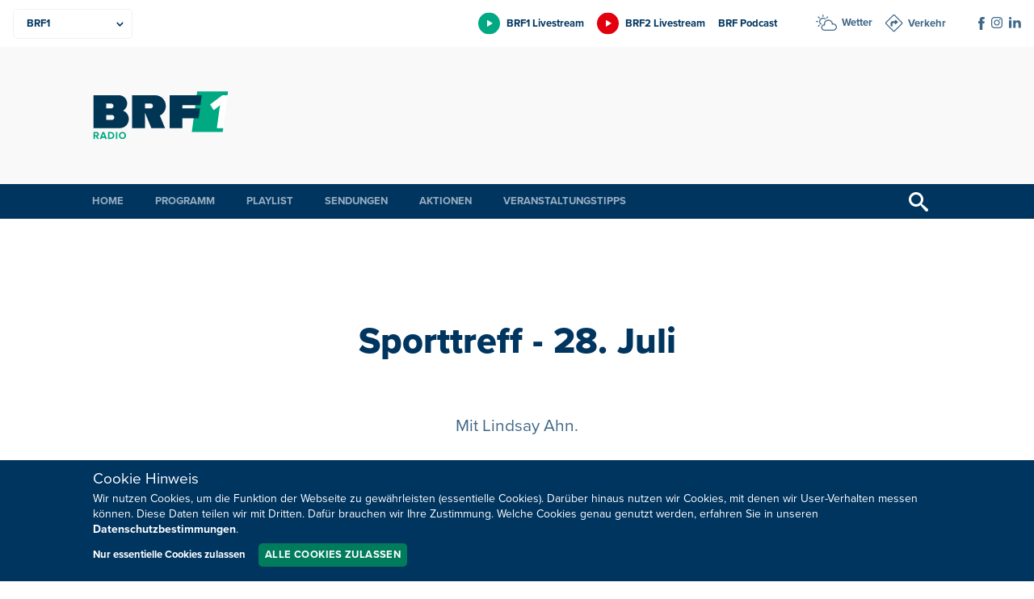

--- FILE ---
content_type: text/html; charset=UTF-8
request_url: https://1.brf.be/sendungen/sporttreff/1162419/
body_size: 10253
content:
<!doctype html>
<html lang="de" xmlns:og="http://ogp.me/ns#" xmlns:fb="http://ogp.me/ns/fb#" data-root="https://1.brf.be">
<head>
	  
	<meta charset="UTF-8">
	<meta name="viewport" content="width=device-width, initial-scale=1, maximum-scale=1">
	<link rel="icon" href="https://1.brf.be/wp-content/themes/pixelpress/dist/assets/images/2/icons/favicon.ico" type="image/x-icon">
<link rel="apple-touch-icon" sizes="57x57" href="https://1.brf.be/wp-content/themes/pixelpress/dist/assets/images/2/icons/apple-icon-57x57.png">
<link rel="apple-touch-icon" sizes="60x60" href="https://1.brf.be/wp-content/themes/pixelpress/dist/assets/images/2/icons/apple-icon-60x60.png">
<link rel="apple-touch-icon" sizes="72x72" href="https://1.brf.be/wp-content/themes/pixelpress/dist/assets/images/2/icons/apple-icon-72x72.png">
<link rel="apple-touch-icon" sizes="76x76" href="https://1.brf.be/wp-content/themes/pixelpress/dist/assets/images/2/icons/apple-icon-76x76.png">
<link rel="apple-touch-icon" sizes="114x114" href="https://1.brf.be/wp-content/themes/pixelpress/dist/assets/images/2/icons/apple-icon-114x114.png">
<link rel="apple-touch-icon" sizes="120x120" href="https://1.brf.be/wp-content/themes/pixelpress/dist/assets/images/2/icons/apple-icon-120x120.png">
<link rel="apple-touch-icon" sizes="144x144" href="https://1.brf.be/wp-content/themes/pixelpress/dist/assets/images/2/icons/apple-icon-144x144.png">
<link rel="apple-touch-icon" sizes="152x152" href="https://1.brf.be/wp-content/themes/pixelpress/dist/assets/images/2/icons/apple-icon-152x152.png">
<link rel="apple-touch-icon" sizes="180x180" href="https://1.brf.be/wp-content/themes/pixelpress/dist/assets/images/2/icons/apple-icon-180x180.png">
<link rel="icon" type="image/png" sizes="192x192" href="https://1.brf.be/wp-content/themes/pixelpress/dist/assets/images/2/icons/android-icon-192x192.png">
<link rel="icon" type="image/png" sizes="32x32" href="https://1.brf.be/wp-content/themes/pixelpress/dist/assets/images/2/icons/favicon-32x32.png">
<link rel="icon" type="image/png" sizes="96x96" href="https://1.brf.be/wp-content/themes/pixelpress/dist/assets/images/2/icons/favicon-96x96.png">
<link rel="icon" type="image/png" sizes="16x16" href="https://1.brf.be/wp-content/themes/pixelpress/dist/assets/images/2/icons/favicon-16x16.png">
<link rel="manifest" href="https://1.brf.be/wp-content/themes/pixelpress/dist/assets/images/2/icons/manifest.json">
<meta name="msapplication-TileColor" content="#ffffff">
<meta name="msapplication-TileImage" content="https://1.brf.be/wp-content/themes/pixelpress/dist/assets/images/2/icons/ms-icon-144x144.png">
<meta name="theme-color" content="#ffffff"><title>Sporttreff - 28. Juli - BRF1 Radio</title>
<meta name='robots' content='max-image-preview:large' />
	<style>img:is([sizes="auto" i], [sizes^="auto," i]) { contain-intrinsic-size: 3000px 1500px }</style>
	<style id='classic-theme-styles-inline-css'>
/*! This file is auto-generated */
.wp-block-button__link{color:#fff;background-color:#32373c;border-radius:9999px;box-shadow:none;text-decoration:none;padding:calc(.667em + 2px) calc(1.333em + 2px);font-size:1.125em}.wp-block-file__button{background:#32373c;color:#fff;text-decoration:none}
</style>
<link rel='stylesheet' id='contact-form-7-css' href='https://1.brf.be/wp-content/plugins/contact-form-7/includes/css/styles.css' media='all' />
<link rel='stylesheet' id='pixelpress-stylesheet-css' href='https://1.brf.be/wp-content/themes/pixelpress/dist/assets/css/pixelpress.a070da.css' media='all' />
<link rel="alternate" title="oEmbed (JSON)" type="application/json+oembed" href="https://1.brf.be/wp-json/oembed/1.0/embed?url=https%3A%2F%2F1.brf.be%2Fsendungen%2Fsporttreff%2F1162419%2F" />
<link rel="alternate" title="oEmbed (XML)" type="text/xml+oembed" href="https://1.brf.be/wp-json/oembed/1.0/embed?url=https%3A%2F%2F1.brf.be%2Fsendungen%2Fsporttreff%2F1162419%2F&#038;format=xml" />
        <style>
            :root {
                --secondary-color: #00a983;--secondary-dark: #007c5d;--secondary-color-1: #00B0EA;--secondary-dark-1: #007CA5;--secondary-color-2: #00a983;--secondary-dark-2: #007c5d;--secondary-color-3: #e3000e;--secondary-dark-3: #be0021;--secondary-color-4: #c6007e;--secondary-dark-4: #af007b;--secondary-color-5: #b0b2b3;--secondary-dark-5: #6b6e70;--secondary-color-6: ;--secondary-dark-6:             }
        </style>
    <link rel="icon" href="https://1.brf.be/wp-content/uploads/sites/2/2023/01/cropped-android-icon-192x192-1-32x32.png" sizes="32x32" />
<link rel="icon" href="https://1.brf.be/wp-content/uploads/sites/2/2023/01/cropped-android-icon-192x192-1-192x192.png" sizes="192x192" />
<link rel="apple-touch-icon" href="https://1.brf.be/wp-content/uploads/sites/2/2023/01/cropped-android-icon-192x192-1-180x180.png" />
<meta name="msapplication-TileImage" content="https://1.brf.be/wp-content/uploads/sites/2/2023/01/cropped-android-icon-192x192-1-270x270.png" />

<!-- START - Heateor Open Graph Meta Tags 1.1.12 -->
<link rel="canonical" href="https://1.brf.be/sendungen/sporttreff/1162419/"/>
<meta name="description" content="Mit Lindsay Ahn."/>
<meta property="og:locale" content="de_DE"/>
<meta property="og:site_name" content="BRF1 Radio"/>
<meta property="og:title" content="Sporttreff - 28. Juli"/>
<meta property="og:url" content="https://1.brf.be/sendungen/sporttreff/1162419/"/>
<meta property="og:type" content="article"/>
<meta property="og:image" content="https://1.brf.be/wp-content/uploads/sites/2/2023/07/lindsayahn2olivierkrickelbrf.jpg"/>
<meta property="og:description" content="Mit Lindsay Ahn."/>
<meta name="twitter:title" content="Sporttreff - 28. Juli"/>
<meta name="twitter:url" content="https://1.brf.be/sendungen/sporttreff/1162419/"/>
<meta name="twitter:description" content="Mit Lindsay Ahn."/>
<meta name="twitter:image" content="https://1.brf.be/wp-content/uploads/sites/2/2023/07/lindsayahn2olivierkrickelbrf.jpg"/>
<meta name="twitter:card" content="summary_large_image"/>
<meta itemprop="name" content="Sporttreff - 28. Juli"/>
<meta itemprop="description" content="Mit Lindsay Ahn."/>
<meta itemprop="image" content="https://1.brf.be/wp-content/uploads/sites/2/2023/07/lindsayahn2olivierkrickelbrf.jpg"/>
<!-- END - Heateor Open Graph Meta Tags -->

</head>

<body class="wp-singular post-template-default single single-post postid-1162419 single-format-standard wp-theme-pixelpress site-2 ">
<a class="skip-link" href="#content">Zu Inhalt wechseln</a>

		
<div class="offcanvas-wrapper" data-from="right" data-push="false">
	<div class="offcanvas-content">

		<div id="page" class="site">



			<header id="masthead" class="site-header" data-sticky data-top-anchor=".site-content" data-stick-on="['xlarge','xxlarge','xxxlarge','xxxxlarge']">

				<div class="topheader-wrapper">
					<div class="inner-wrapper">

						<nav class="productsbar-wrapper">        <div class="selectmenu">
            <select class="target" id="selectproducts" aria-label="Produkte">
                <option value=".BRF Nachrichten" data-link="https://brf.be">BRF Nachrichten</option><option value=".BRF1" data-link="https://1.brf.be" selected=&quot;selected&quot;>BRF1</option><option value=".BRF2" data-link="https://2.brf.be">BRF2</option><option value=".Mediathek" data-link="https://m.brf.be">Mediathek</option><option value=".Unternehmen" data-link="https://u.brf.be">Unternehmen</option>            </select>
        </div>

        <ul class="linkmenu"><li><a href="https://brf.be" title="BRF Nachrichten" class="" style="--secondary-color: #00B0EA;"><span>BRF Nachrichten</span></a></li><li><a href="https://1.brf.be" title="BRF1" class="current-site" style="--secondary-color: #00a983;"><span>BRF1</span></a></li><li><a href="https://2.brf.be" title="BRF2" class="" style="--secondary-color: #e3000e;"><span>BRF2</span></a></li><li><a href="https://m.brf.be" title="Mediathek" class="" style="--secondary-color: #c6007e;"><span>Mediathek</span></a></li><li><a href="https://u.brf.be" title="Unternehmen" class="" style="--secondary-color: #b0b2b3;"><span>Unternehmen</span></a></li></ul>    </nav>

						<div class="extranav-servicenav-social-wrapper">
							<div class="extranav-header"><div class="menu-extranav-container"><ul id="menu-extranav" class="menu"><li id="menu-item-1124884" class="brf1 livestream menu-item menu-item-type-custom menu-item-object-custom menu-item-1124884"><a href="https://brf.be/brf_stream.html?site=brf1">BRF1 Livestream</a></li>
<li id="menu-item-1124885" class="brf2 livestream menu-item menu-item-type-custom menu-item-object-custom menu-item-1124885"><a href="https://brf.be/brf_stream.html?site=brf2">BRF2 Livestream</a></li>
<li id="menu-item-1124886" class="menu-item menu-item-type-custom menu-item-object-custom menu-item-1124886"><a href="https://1.brf.be/podcast/">BRF Podcast</a></li>
</ul></div></div><div class="servicenav servicenav-header"><div class="menu-servicenav-container"><ul id="menu-servicenav" class="menu"><li id="menu-item-1124887" class="wetter menu-item menu-item-type-custom menu-item-object-custom menu-item-1124887"><a href="https://brf.be/wetter/">Wetter</a></li>
<li id="menu-item-1124888" class="verkehr menu-item menu-item-type-custom menu-item-object-custom menu-item-1124888"><a href="https://brf.be/verkehr/">Verkehr</a></li>
</ul></div></div><div class="socials-wrapper"><ul class="socials" role="list"><li><a href="https://www.facebook.com/brf1be/" target="_blank" aria-label="Social Icon"><img src="https://1.brf.be/wp-content/uploads/sites/2/2023/01/iconfacebook-1.svg" alt="iconfacebook-1"></a></li><li><a href="https://www.instagram.com/brf.be/" target="_blank" aria-label="Social Icon"><img src="https://1.brf.be/wp-content/uploads/sites/2/2023/01/instagram.svg" alt="instagram"></a></li><li><a href="https://be.linkedin.com/company/belgischer-rundfunk-brf" target="_blank" aria-label="Social Icon"><img src="https://1.brf.be/wp-content/uploads/sites/2/2023/01/linkedin2.svg" alt="linkedin2"></a></li></ul></div>
						</div>

					</div>
				</div>

				<div class="logobar-wrapper">
					<div class="inner-wrapper">
						<a class="logo-wrapper" href="https://1.brf.be">							<img width="168" height="124" src="https://1.brf.be/wp-content/themes/pixelpress/dist/assets/images/2/logo.svg" alt="BRF1 Radio" />
						</a>
						<div class="menu-icon-wrapper">
							<button class="menu-icon" type="button" aria-label="Menu">
								<div class="label">Menü</div>
								<svg width="30" height="21" xmlns="http://www.w3.org/2000/svg"><g fill="currentcolor" fill-rule="evenodd"><path d="M0 9h30v3H0zM0 0h30v3H0zM0 18h30v3H0z"/></g></svg>
							</button>
						</div>

													<div class="topbanner hide-for-print brfadszone1"></div>
						
					</div>



				</div>

				<div class="main-navigation-wrapper">
					<div class="inner-wrapper">
						<nav id="site-navigation" class="main-navigation">
							<ul role="list" id="menu-hauptmenue" class="dropdown menu desktop-menu" data-dropdown-menu><li id="menu-item-904086" class="menu-item menu-item-type-post_type menu-item-object-page menu-item-home menu-item-904086"><a href="https://1.brf.be/">Home</a></li>
<li id="menu-item-904083" class="menu-item menu-item-type-post_type menu-item-object-page menu-item-has-children menu-item-904083"><a href="https://1.brf.be/programm/">Programm</a>
<ul class="sub-menu">
	<li id="menu-item-921948" class="menu-item menu-item-type-post_type menu-item-object-page menu-item-921948"><a href="https://1.brf.be/podcast/">Podcast</a></li>
</ul>
</li>
<li id="menu-item-904084" class="menu-item menu-item-type-post_type menu-item-object-page menu-item-904084"><a href="https://1.brf.be/playlist/">Playlist</a></li>
<li id="menu-item-904085" class="menu-item menu-item-type-post_type menu-item-object-page menu-item-has-children menu-item-904085"><a href="https://1.brf.be/sendungsuebersicht/">Sendungen</a>
<ul class="sub-menu">
	<li id="menu-item-948048" class="menu-item menu-item-type-taxonomy menu-item-object-category menu-item-948048"><a href="https://1.brf.be/sendungen/bpm/">BPM</a></li>
	<li id="menu-item-904114" class="menu-item menu-item-type-taxonomy menu-item-object-category menu-item-904114"><a href="https://1.brf.be/sendungen/brasserie/">Brasserie</a></li>
	<li id="menu-item-904123" class="menu-item menu-item-type-taxonomy menu-item-object-category menu-item-904123"><a href="https://1.brf.be/sendungen/brf1ammorgen/">BRF1 am Morgen</a></li>
	<li id="menu-item-904115" class="menu-item menu-item-type-taxonomy menu-item-object-category menu-item-904115"><a href="https://1.brf.be/sendungen/brfaktuell/">BRF Aktuell</a></li>
	<li id="menu-item-904116" class="menu-item menu-item-type-taxonomy menu-item-object-category menu-item-904116"><a href="https://1.brf.be/sendungen/chansons/">Chansons, Lieder und Folk</a></li>
	<li id="menu-item-904117" class="menu-item menu-item-type-taxonomy menu-item-object-category menu-item-904117"><a href="https://1.brf.be/sendungen/forum/">Forum</a></li>
	<li id="menu-item-904118" class="menu-item menu-item-type-taxonomy menu-item-object-category menu-item-904118"><a href="https://1.brf.be/sendungen/hitparade/">Hitparade</a></li>
	<li id="menu-item-904119" class="menu-item menu-item-type-taxonomy menu-item-object-category menu-item-904119"><a href="https://1.brf.be/sendungen/jazztime/">Jazztime</a></li>
	<li id="menu-item-904120" class="menu-item menu-item-type-taxonomy menu-item-object-category menu-item-904120"><a href="https://1.brf.be/sendungen/klassikzeit/">Klassikzeit</a></li>
	<li id="menu-item-904121" class="menu-item menu-item-type-taxonomy menu-item-object-category menu-item-904121"><a href="https://1.brf.be/sendungen/lifeline/">Lifeline</a></li>
	<li id="menu-item-904122" class="menu-item menu-item-type-taxonomy menu-item-object-category menu-item-904122"><a href="https://1.brf.be/sendungen/oldieshow/">Oldieshow</a></li>
	<li id="menu-item-1086020" class="menu-item menu-item-type-taxonomy menu-item-object-category menu-item-1086020"><a href="https://1.brf.be/sendungen/rock-monsieur/">Rock Monsieur</a></li>
	<li id="menu-item-904124" class="menu-item menu-item-type-taxonomy menu-item-object-category current-post-ancestor current-menu-parent current-post-parent menu-item-904124"><a href="https://1.brf.be/sendungen/sporttreff/">Sporttreff</a></li>
	<li id="menu-item-904125" class="menu-item menu-item-type-taxonomy menu-item-object-category menu-item-904125"><a href="https://1.brf.be/sendungen/vitaminr/">VitaminB</a></li>
</ul>
</li>
<li id="menu-item-904095" class="menu-item menu-item-type-taxonomy menu-item-object-category menu-item-904095"><a href="https://1.brf.be/aktionen/">Aktionen</a></li>
<li id="menu-item-1194057" class="menu-item menu-item-type-post_type menu-item-object-page menu-item-1194057"><a href="https://1.brf.be/veranstaltungstipps/">Veranstaltungstipps</a></li>
</ul> 
						</nav><!-- #site-navigation -->

						<button href="#" class="search-trigger trigger-searchbar" title="Suchen">
							<svg width="24" height="24" xmlns="http://www.w3.org/2000/svg"><path d="m23.256 20.423-5.685-4.835c-.588-.529-1.216-.772-1.724-.748a9 9 0 1 0-1.007 1.007c-.024.508.22 1.136.748 1.724l4.835 5.685c.828.92 2.18.997 3.006.172.825-.825.747-2.177-.173-3.005ZM9 15A6 6 0 1 1 9 3a6 6 0 0 1 0 12Z" fill="currentcolor" fill-rule="nonzero"/></svg>
						</button>


					</div>	
				</div>

				<div class="search-filter-bar" style="display: none;">
    				<div class="inner-wrapper">
						
<form action="https://1.brf.be" method="get" class="search-form">
            <div class="date-filter-wrapper">
            <label for="v">Datum: </label>
            <div class="input-group date-group">
                <input class="startdatepicker" type="text" name="v" value="" placeholder="Von" aria-label="Von" readonly="readonly">
                <span class="divider">-</span>
                <input class="enddatepicker" type="text" name="b" value="" placeholder="Bis" aria-label="Bis" readonly="readonly">
            </div>
        </div>
    
    <div class="input-group search-group">
                <input class="text-search" type="text" name="s" value="" placeholder="Ihr Suchbegriff" aria-label="Suchbegriff" />
        <input type="submit" value="Suchen">
    </div>
</form>					</div>
				</div>

			</header>


			<div id="content" class="site-content">

	<div id="primary" class="content-area excerpt-under-title">
		<main id="main" class="site-main">

		
				<header class="single-header-wrapper">    <div class="entry-header inner-wrapper">
        <h1>Sporttreff - 28. Juli</h1><p class="excerpt under-title">Mit Lindsay Ahn.</p>    </div>
<div class="inner-wrapper"><div class="datetime-wrapper"><time title="Veröffentlicht am" class="date" datetime="2024-07-28 18:30">28.07.2024</time><time title="Veröffentlicht um" class="time" datetime="2024-07-28 18:30">18:30</time></div></div>							<div class="featuredimg-wrapper">
								<figure>
									<picture>
									<source 
										srcset="https://1.brf.be/wp-content/uploads/sites/2/2023/07/lindsayahn2olivierkrickelbrf-1500x1000.jpg 2x, https://1.brf.be/wp-content/uploads/sites/2/2023/07/lindsayahn2olivierkrickelbrf-1000x667.jpg 1x" 
										media="(max-width: 768px)" 
										type="image/jpeg">
									
									<source 
										srcset="https://1.brf.be/wp-content/uploads/sites/2/2023/07/lindsayahn2olivierkrickelbrf-1999x1332.jpg 2x, https://1.brf.be/wp-content/uploads/sites/2/2023/07/lindsayahn2olivierkrickelbrf-1000x667.jpg 1x" 
										media="(min-width: 769px)" 
										type="image/jpeg">
										<img 
											data-sizes="auto" 
											width="1000" 
											height="666.5" 
											alt="Lindsay Ahn"
											src="https://1.brf.be/wp-content/uploads/sites/2/2023/07/lindsayahn2olivierkrickelbrf-1000x667.jpg" 
										/>
									</picture>
									
									<figcaption>Lindsay Ahn (Bild: Olivier Krickel/BRF)</figcaption>									</figcaption>
								</figure>
							</div>
						<div class="share hide-for-print">
    <a class="sharebutton mail" href="mailto:?Subject=Sporttreff%20-%2028.%20Juli&Body=https%3A%2F%2F1.brf.be%2Fsendungen%2Fsporttreff%2F1162419%2F" title="Diesen Beitrag per E-Mail versenden">
    <svg width="16" height="14" xmlns="http://www.w3.org/2000/svg"><path d="m15.714.454-4.698 12.284c-.118.31-.382.55-.713.646a1.155 1.155 0 0 1-.973-.155l-4.39-3.053L15.027.682 3.619 9.256.408 7.024a.93.93 0 0 1-.4-.89.956.956 0 0 1 .629-.759L15.254.023a.363.363 0 0 1 .375.074.33.33 0 0 1 .085.357ZM4.68 13.883a.803.803 0 0 1-.722.057.744.744 0 0 1-.452-.544l-.623-3.255-.027-.143 3.796 2.598c.03.042-1.103.752-1.972 1.287Z" fill="currentcolor" fill-rule="evenodd"/></svg>
  </a>
  
    <a class="sharebutton print" href="#" title="Diesen Beitrag ausdrucken" onclick="window.print()">
    <svg width="14" height="14" xmlns="http://www.w3.org/2000/svg"><path d="M11.643 8.904v4.177a.927.927 0 0 1-.87.917L10.71 14H3.29a.93.93 0 0 1-.932-.856l-.002-.063V8.904h9.287Zm-1.483 3.143H4.036a.381.381 0 0 0-.384.379.38.38 0 0 0 .339.376l.045.003h6.124c.212 0 .384-.17.384-.379a.38.38 0 0 0-.34-.376l-.044-.003Zm2.906-7.331c.494 0 .899.378.932.856l.002.062v4.859a.926.926 0 0 1-.87.917l-.064.002h-.654V8.147H1.588v3.265H.933a.928.928 0 0 1-.93-.856L0 10.493V5.634c0-.485.384-.884.87-.916l.063-.002h12.133Zm-2.906 5.39H4.036a.381.381 0 0 0-.384.378.38.38 0 0 0 .339.376l.045.002h6.124c.212 0 .384-.17.384-.378a.38.38 0 0 0-.34-.376l-.044-.002ZM10.71 0c.493 0 .898.379.931.856l.002.063v3.04H2.356V.919c0-.485.385-.884.87-.917L3.29 0h7.42Z" fill="currentcolor" fill-rule="evenodd"/></svg>
  </a>
  
    <a target="_blank" class="sharebutton facebook" href="https://www.facebook.com/sharer/sharer.php?u=https%3A%2F%2F1.brf.be%2Fsendungen%2Fsporttreff%2F1162419%2F" title="Diesen Beitrag auf Facebook teilen">
    <svg width="8" height="16" xmlns="http://www.w3.org/2000/svg"><path d="M5.17 16H1.723V8H0V5.243h1.723V3.588C1.723 1.338 2.696 0 5.458 0h2.3v2.758H6.323c-1.077 0-1.148.386-1.148 1.105l-.004 1.38h2.605L7.47 8h-2.3v8Z" fill="currentcolor" fill-rule="evenodd"/></svg>  
   </a>
  
    
    <a target="_blank" class="sharebutton whatsapp" href="whatsapp://send?text=https%3A%2F%2F1.brf.be%2Fsendungen%2Fsporttreff%2F1162419%2F" data-action="share/whatsapp/share" title="Diesen Beitrag auf WhatsApp versenden">
    <svg width="15" height="15" xmlns="http://www.w3.org/2000/svg"><path d="M12.751 2.181A7.363 7.363 0 0 0 7.495 0C3.4 0 .065 3.336.06 7.43a7.45 7.45 0 0 0 .99 3.718L0 15l3.942-1.033a7.437 7.437 0 0 0 3.553.905h.003c4.095 0 7.43-3.336 7.434-7.434a7.405 7.405 0 0 0-2.18-5.257ZM7.495 13.614c-1.112 0-2.2-.3-3.147-.863l-.225-.135-2.338.613.624-2.281-.146-.235a6.15 6.15 0 0 1-.944-3.286c0-3.4 2.772-6.173 6.18-6.173 1.65 0 3.2.646 4.368 1.81a6.147 6.147 0 0 1 1.807 4.37c-.003 3.41-2.776 6.18-6.18 6.18Zm3.389-4.626c-.185-.093-1.098-.542-1.269-.606-.171-.06-.296-.093-.417.093-.125.185-.481.606-.588.727-.107.124-.217.139-.403.046-.185-.093-.784-.289-1.493-.923-.552-.492-.923-1.101-1.033-1.287-.107-.185-.011-.285.082-.377.082-.082.185-.218.278-.325.092-.106.124-.185.185-.31.06-.124.032-.231-.014-.324-.047-.093-.417-1.008-.574-1.38-.15-.363-.303-.313-.417-.316-.107-.007-.232-.007-.356-.007a.683.683 0 0 0-.496.231c-.17.186-.648.635-.648 1.55 0 .916.666 1.797.759 1.921.092.125 1.308 2 3.171 2.805.442.193.788.307 1.059.392.445.143.848.121 1.169.075.356-.054 1.097-.45 1.254-.884.154-.435.154-.805.107-.884-.046-.078-.17-.124-.356-.217Z" fill="currentcolor" fill-rule="evenodd"/></svg>
  </a>
</div></header>
				<div class="entry-content">
					    <section class="classic-content">
        <article class="inner-wrapper editor-styles">
                <ul>
<li>Radsport: <a href="https://brf.be/sport/1882176/" target="_blank" rel="noopener">Tim Rex</a> rückt dem Profivertrag ein Stückchen näher</li>
<li><a href="https://brf.be/sport/1882144/" target="_blank" rel="noopener">Eupener Triathlon</a>: 40. Auflage steht vor der Türe</li>
<li>Cross-Country-Fahrer <a href="https://brf.be/sport/1882188/" target="_blank" rel="noopener">Pierre de Froidmont</a> über seine Erlebnisse bei den Olympischen Spielen</li>
<li>Neuer Trainer für die AS Eupen: <a href="https://brf.be/sport/1881560/" target="_blank" rel="noopener">Mersad Selimbegovic</a> und Direktor Christoph Henkel im Interview</li>
<li>Alles im Griff: <a href="https://brf.be/regional/1879923/" target="_blank" rel="noopener">Sven Leufgen</a> ist Sicherheitschef auf der Rennstrecke von Spa-Francorchamps</li>
<li>Wir berichten außerdem live von der Partie <a href="https://brf.be/sport/1882177/" target="_blank" rel="noopener">Genk gegen Standard Lüttich</a>, haben den <a href="https://brf.be/sport/1882254/" target="_blank" rel="noopener">Großen Preis von Belgien</a> im Blick und die <a href="https://brf.be/tag/olympia/" target="_blank" rel="noopener">Olympischen Spiele in Paris</a></li>
</ul>
<div class="gtavplayerbox"><div class="gtavplayeraudio" id="gtavpl526326"></div></div>

                <p class="customquelle">Lindsay Ahn</p>
        </article>
    </section>
				</div>

			</div>

			
		</main>
	</div>

						</div>
					<footer id="colophon" class="site-footer">	

						
						<div id="backtotop" class="backtotop-wrapper">
    <div class="inner-wrapper">
        <a href="#masthead" id="backtotopbutton">
            <span>Nach oben</span>
            <svg aria-hidden="true" width="11" height="6" xmlns="http://www.w3.org/2000/svg"><path d="M11 5.145a.345.345 0 0 1-.11.237l-.551.515a.37.37 0 0 1-.253.103.393.393 0 0 1-.254-.103L5.5 1.844 1.168 5.897A.392.392 0 0 1 .914 6a.393.393 0 0 1-.253-.103l-.55-.515A.343.343 0 0 1 0 5.145c0-.083.044-.176.11-.237L5.247.103A.392.392 0 0 1 5.5 0c.088 0 .188.042.253.103l5.137 4.805c.066.062.11.154.11.237Z" fill="currentcolor" fill-rule="nonzero"/></svg>
        </a>
    </div>
</div>						
						<div class="footernav-wrapper">
							<div class="inner-wrapper">
								<ul role="list" id="menu-hauptmenue-1" class="dropdown menu desktop-menu" data-dropdown-menu><li class="menu-item menu-item-type-post_type menu-item-object-page menu-item-home menu-item-904086"><a href="https://1.brf.be/">Home</a></li>
<li class="menu-item menu-item-type-post_type menu-item-object-page menu-item-904083"><a href="https://1.brf.be/programm/">Programm</a></li>
<li class="menu-item menu-item-type-post_type menu-item-object-page menu-item-904084"><a href="https://1.brf.be/playlist/">Playlist</a></li>
<li class="menu-item menu-item-type-post_type menu-item-object-page menu-item-904085"><a href="https://1.brf.be/sendungsuebersicht/">Sendungen</a></li>
<li class="menu-item menu-item-type-taxonomy menu-item-object-category menu-item-904095"><a href="https://1.brf.be/aktionen/">Aktionen</a></li>
<li class="menu-item menu-item-type-post_type menu-item-object-page menu-item-1194057"><a href="https://1.brf.be/veranstaltungstipps/">Veranstaltungstipps</a></li>
</ul><div class="footer-text-wrapper"><div class="inner-text-wrapper"><img width="60" height="55" src="https://1.brf.be/wp-content/uploads/sites/2/2023/01/iconnewsletter-1.svg" alt=""><p>Neuigkeiten zum BRF als Newsletter</p></div><div class="button-wrapper"><a class="button rounded small" href="https://u.brf.be/newsletter/" target="">Jetzt anmelden</a></div><div class="footer-text-additional-logo"><a href="https://www.lecdj.be/de/willkommen-auf-der-website-des-rates-fur-berufsethos-der-journalisten-rbj/" title="BRF verpflichtet sich, den Kodex des Rats für Berufsethos der Journalisten (RBJ) einzuhalten."><img class="lazyload" loading="lazy" width="120" height="53" data-src="https://1.brf.be/wp-content/uploads/sites/2/2025/09/rbj-positif-quadri-01-de-vector-2-2.svg" alt=""></a></div></div>							</div>
						</div>
						    <div class="footer-contact-wrapper">
        <div class="inner-wrapper">
            <div>Sie haben noch Fragen oder Anmerkungen?</div><div class="button-wrapper"><a class="button rounded smallest" href="https://u.brf.be/kommunikation/kontakt/" target="">Kontaktieren Sie uns!</a></div>        </div>
    </div>
<div class="copyright-wrapper">
    <div class="inner-wrapper">
        <nav class="footer-menu-wrapper"><ul id="menu-footernav" class="footer-menu"><li id="menu-item-1124880" class="menu-item menu-item-type-custom menu-item-object-custom menu-item-1124880"><a href="https://u.brf.be/impressum/">Impressum</a></li>
<li id="menu-item-1124881" class="menu-item menu-item-type-custom menu-item-object-custom menu-item-1124881"><a href="https://u.brf.be/impressum/datenschutz/">Datenschutz</a></li>
<li id="menu-item-1124882" class="menu-item menu-item-type-custom menu-item-object-custom menu-item-1124882"><a href="https://u.brf.be/kommunikation/kontakt/">Kontakt</a></li>
<li id="menu-item-1154101" class="menu-item menu-item-type-custom menu-item-object-custom menu-item-1154101"><a href="https://u.brf.be/barrierefreiheit/">Barrierefreiheit</a></li>
<li id="menu-item-1124883" class="change-cookie-consent menu-item menu-item-type-custom menu-item-object-custom menu-item-1124883"><a href="#">Cookie-Zustimmung anpassen</a></li>
</ul></nav><div class="copyright-notice"><p>Design, Konzept &amp; Programmierung: <a href="https://www.pixelbar.be" target="_blank" rel="noopener">Pixelbar</a> &amp; <a href="https://www.pavonet.be" target="_blank" rel="noopener">Pavonet</a></p>
</div>    </div>
</div>
					</footer>
					
	<div id="cookieDashboard" style="display: none;">
		<div class="inner-wrapper">
			<div class="block-patch">Cookie Hinweis</div>
			<div class="content">
				<p><p>Wir nutzen Cookies, um die Funktion der Webseite zu gewährleisten (essentielle Cookies). Darüber hinaus nutzen wir Cookies, mit denen wir User-Verhalten messen können. Diese Daten teilen wir mit Dritten. Dafür brauchen wir Ihre Zustimmung. Welche Cookies genau genutzt werden, erfahren Sie in unseren <a href="https://u.brf.be/impressum/datenschutz/">Datenschutzbestimmungen</a>.</p>
</p>
				<div class="after-content">
					<a href="javascript:;" data-cookie="disallow" class="disallow">Nur essentielle Cookies zulassen</a>
					<a href="javascript:;" data-cookie="allow" class="allow button smallest">Alle Cookies zulassen</a>
				</div>
			</div>
			
		</div>
	</div>
	

				</div>
				<div class="offcanvas-menu">

    <ul class="productslist-offcanvas"><li><a href="https://brf.be" title="BRF Nachrichten" style="--secondary-dark: #007CA5;"><span>BRF Nachrichten</span></a></li><li><a href="https://2.brf.be" title="BRF2" style="--secondary-dark: #be0021;"><span>BRF2</span></a></li><li><a href="https://m.brf.be" title="Mediathek" style="--secondary-dark: #af007b;"><span>Mediathek</span></a></li><li><a href="https://u.brf.be" title="Unternehmen" style="--secondary-dark: #6b6e70;"><span>Unternehmen</span></a></li></ul>

    <nav id="offcanvas-navigation" class="offcanvas-navigation">
        <button class="offcanvas-close-button"  title="close">
            <span>Menü</span>
            <svg aria-hidden="true" width="20" height="20" xmlns="http://www.w3.org/2000/svg"><g fill="currentColor" fill-rule="evenodd"><path d="M2.222.808l16.97 16.97-1.414 1.414L.808 2.222z"/><path d="M17.778.808L.808 17.778l1.414 1.414 16.97-16.97z"/></g></svg>
        </button>
        <ul id="menu-hauptmenue-2" role="list" class="vertical menu" data-accordion-menu data-submenu-toggle="true" data-click-twice="false"><li class="menu-item menu-item-type-post_type menu-item-object-page menu-item-home menu-item-904086"><a href="https://1.brf.be/"><span class="linktext">Home</span></a></li>
<li class="menu-item menu-item-type-post_type menu-item-object-page menu-item-has-children menu-item-904083"><a href="https://1.brf.be/programm/"><span class="linktext">Programm</span></a>
<ul class="sub-menu">
	<li class="menu-item menu-item-type-post_type menu-item-object-page menu-item-921948"><a href="https://1.brf.be/podcast/"><span class="linktext">Podcast</span></a></li>
</ul>
</li>
<li class="menu-item menu-item-type-post_type menu-item-object-page menu-item-904084"><a href="https://1.brf.be/playlist/"><span class="linktext">Playlist</span></a></li>
<li class="menu-item menu-item-type-post_type menu-item-object-page menu-item-has-children menu-item-904085"><a href="https://1.brf.be/sendungsuebersicht/"><span class="linktext">Sendungen</span></a>
<ul class="sub-menu">
	<li class="menu-item menu-item-type-taxonomy menu-item-object-category menu-item-948048"><a href="https://1.brf.be/sendungen/bpm/"><span class="linktext">BPM</span></a></li>
	<li class="menu-item menu-item-type-taxonomy menu-item-object-category menu-item-904114"><a href="https://1.brf.be/sendungen/brasserie/"><span class="linktext">Brasserie</span></a></li>
	<li class="menu-item menu-item-type-taxonomy menu-item-object-category menu-item-904123"><a href="https://1.brf.be/sendungen/brf1ammorgen/"><span class="linktext">BRF1 am Morgen</span></a></li>
	<li class="menu-item menu-item-type-taxonomy menu-item-object-category menu-item-904115"><a href="https://1.brf.be/sendungen/brfaktuell/"><span class="linktext">BRF Aktuell</span></a></li>
	<li class="menu-item menu-item-type-taxonomy menu-item-object-category menu-item-904116"><a href="https://1.brf.be/sendungen/chansons/"><span class="linktext">Chansons, Lieder und Folk</span></a></li>
	<li class="menu-item menu-item-type-taxonomy menu-item-object-category menu-item-904117"><a href="https://1.brf.be/sendungen/forum/"><span class="linktext">Forum</span></a></li>
	<li class="menu-item menu-item-type-taxonomy menu-item-object-category menu-item-904118"><a href="https://1.brf.be/sendungen/hitparade/"><span class="linktext">Hitparade</span></a></li>
	<li class="menu-item menu-item-type-taxonomy menu-item-object-category menu-item-904119"><a href="https://1.brf.be/sendungen/jazztime/"><span class="linktext">Jazztime</span></a></li>
	<li class="menu-item menu-item-type-taxonomy menu-item-object-category menu-item-904120"><a href="https://1.brf.be/sendungen/klassikzeit/"><span class="linktext">Klassikzeit</span></a></li>
	<li class="menu-item menu-item-type-taxonomy menu-item-object-category menu-item-904121"><a href="https://1.brf.be/sendungen/lifeline/"><span class="linktext">Lifeline</span></a></li>
	<li class="menu-item menu-item-type-taxonomy menu-item-object-category menu-item-904122"><a href="https://1.brf.be/sendungen/oldieshow/"><span class="linktext">Oldieshow</span></a></li>
	<li class="menu-item menu-item-type-taxonomy menu-item-object-category menu-item-1086020"><a href="https://1.brf.be/sendungen/rock-monsieur/"><span class="linktext">Rock Monsieur</span></a></li>
	<li class="menu-item menu-item-type-taxonomy menu-item-object-category current-post-ancestor current-menu-parent current-post-parent menu-item-904124"><a href="https://1.brf.be/sendungen/sporttreff/"><span class="linktext">Sporttreff</span></a></li>
	<li class="menu-item menu-item-type-taxonomy menu-item-object-category menu-item-904125"><a href="https://1.brf.be/sendungen/vitaminr/"><span class="linktext">VitaminB</span></a></li>
</ul>
</li>
<li class="menu-item menu-item-type-taxonomy menu-item-object-category menu-item-904095"><a href="https://1.brf.be/aktionen/"><span class="linktext">Aktionen</span></a></li>
<li class="menu-item menu-item-type-post_type menu-item-object-page menu-item-1194057"><a href="https://1.brf.be/veranstaltungstipps/"><span class="linktext">Veranstaltungstipps</span></a></li>
</ul>    </nav>
</div>

			</div>
			<a href="#" class="offcanvas-close-layer" aria-label="Close"></a>
			<a href="#" class="bottombar-close-layer" aria-label="Close"></a>
<div class="bottom-bar">
    <div class="bottom-bar-content">

        <button class="bottombar-close-button"  title="Schließen" style="display: none;">
            <svg aria-hidden="true" width="20" height="20" xmlns="http://www.w3.org/2000/svg"><g fill="currentColor" fill-rule="evenodd"><path d="M2.222.808l16.97 16.97-1.414 1.414L.808 2.222z"/><path d="M17.778.808L.808 17.778l1.414 1.414 16.97-16.97z"/></g></svg>
            <span class="visually-hidden">Schließen</span>
        </button>

                <div id="bottombar-service" class="bottombar-service content-panel">
            <div class="servicenav servicenav-bottombar"><div class="menu-servicenav-container"><ul id="menu-servicenav-1" class="menu"><li class="wetter menu-item menu-item-type-custom menu-item-object-custom menu-item-1124887"><a href="https://brf.be/wetter/">Wetter</a></li>
<li class="verkehr menu-item menu-item-type-custom menu-item-object-custom menu-item-1124888"><a href="https://brf.be/verkehr/">Verkehr</a></li>
</ul></div></div><div class="socials-wrapper"><ul class="socials" role="list"><li><a href="https://www.facebook.com/brf1be/" target="_blank" aria-label="Social Icon"><img src="https://1.brf.be/wp-content/uploads/sites/2/2023/01/iconfacebook-1.svg" alt="iconfacebook-1"></a></li><li><a href="https://www.instagram.com/brf.be/" target="_blank" aria-label="Social Icon"><img src="https://1.brf.be/wp-content/uploads/sites/2/2023/01/instagram.svg" alt="instagram"></a></li><li><a href="https://be.linkedin.com/company/belgischer-rundfunk-brf" target="_blank" aria-label="Social Icon"><img src="https://1.brf.be/wp-content/uploads/sites/2/2023/01/linkedin2.svg" alt="linkedin2"></a></li></ul></div>        </div>

                <div id="bottombar-livestream" class="bottombar-livestream content-panel">
            <div class="extranav-header"><div class="menu-extranav-container"><ul id="menu-extranav-1" class="menu"><li class="brf1 livestream menu-item menu-item-type-custom menu-item-object-custom menu-item-1124884"><a href="https://brf.be/brf_stream.html?site=brf1">BRF1 Livestream</a></li>
<li class="brf2 livestream menu-item menu-item-type-custom menu-item-object-custom menu-item-1124885"><a href="https://brf.be/brf_stream.html?site=brf2">BRF2 Livestream</a></li>
<li class="menu-item menu-item-type-custom menu-item-object-custom menu-item-1124886"><a href="https://1.brf.be/podcast/">BRF Podcast</a></li>
</ul></div></div>        </div>

                <div id="bottombar-podcast" class="bottombar-podcast content-panel">
            <a href="https://1.brf.be/podcast/">
                <img class="lazyload" loading="lazy" data-src="https://1.brf.be/wp-content/uploads/sites/2/2023/01/brf-podcast-logo.svg" alt="Podcast">
            </a>
        </div>
        
        
        
        <div id="bottombar-search" class="bottombar-search content-panel">
            
<form action="https://1.brf.be" method="get" class="search-form">
            <div class="date-filter-wrapper">
            <label for="v">Datum: </label>
            <div class="input-group date-group">
                <input class="startdatepicker" type="text" name="v" value="" placeholder="Von" aria-label="Von" readonly="readonly">
                <span class="divider">-</span>
                <input class="enddatepicker" type="text" name="b" value="" placeholder="Bis" aria-label="Bis" readonly="readonly">
            </div>
        </div>
    
    <div class="input-group search-group">
                <input class="text-search" type="text" name="s" value="" placeholder="Ihr Suchbegriff" aria-label="Suchbegriff" />
        <input type="submit" value="Suchen">
    </div>
</form>        </div>
    </div>

    <div class="bottom-bar-nav">
        <button class="search-trigger" data-href="#bottombar-service">Service</button>
        <button class="search-trigger" data-href="#bottombar-livestream">Livestream</button>
        <button class="search-trigger" data-href="#bottombar-podcast">Podcast</button>
                <button href="#" class="search-trigger trigger-bottombar" title="Suchen" data-href="#bottombar-search">
            <svg aria-hidden="true" width="13" height="13" xmlns="http://www.w3.org/2000/svg"><path d="M4.838 0a4.838 4.838 0 0 1 4.12 7.378l2.795 2.796c.392.392.39 1.03.003 1.416l-.166.166a.995.995 0 0 1-1.416-.003L7.378 8.957A4.838 4.838 0 1 1 4.838 0Zm0 1.86a2.977 2.977 0 1 0 1.969 5.212.396.396 0 0 1 .046-.053l.166-.166.053-.046A2.977 2.977 0 0 0 4.838 1.86Z" fill="currentcolor" fill-rule="evenodd"/></svg>
            <span class="visually-hidden">Suchen</span>
        </button>
    </div>
</div>
		</div>

		
		<script type="speculationrules">
{"prefetch":[{"source":"document","where":{"and":[{"href_matches":"\/*"},{"not":{"href_matches":["\/wp-*.php","\/wp-admin\/*","\/wp-content\/uploads\/sites\/2\/*","\/wp-content\/*","\/wp-content\/plugins\/*","\/wp-content\/themes\/pixelpress\/*","\/*\\?(.+)"]}},{"not":{"selector_matches":"a[rel~=\"nofollow\"]"}},{"not":{"selector_matches":".no-prefetch, .no-prefetch a"}}]},"eagerness":"conservative"}]}
</script>
<script src="https://1.brf.be/wp-content/themes/pixelpress/src/assets/js/jquery-3.6.1.min.js" id="jquery-js"></script>
<script src="https://1.brf.be/wp-includes/js/dist/hooks.min.js" id="wp-hooks-js"></script>
<script src="https://1.brf.be/wp-includes/js/dist/i18n.min.js" id="wp-i18n-js"></script>
<script id="wp-i18n-js-after">
wp.i18n.setLocaleData( { 'text direction\u0004ltr': [ 'ltr' ] } );
</script>
<script src="https://1.brf.be/wp-content/plugins/contact-form-7/includes/swv/js/index.js" id="swv-js"></script>
<script id="contact-form-7-js-translations">
( function( domain, translations ) {
	var localeData = translations.locale_data[ domain ] || translations.locale_data.messages;
	localeData[""].domain = domain;
	wp.i18n.setLocaleData( localeData, domain );
} )( "contact-form-7", {"translation-revision-date":"2025-09-28 13:56:19+0000","generator":"GlotPress\/4.0.1","domain":"messages","locale_data":{"messages":{"":{"domain":"messages","plural-forms":"nplurals=2; plural=n != 1;","lang":"de"},"This contact form is placed in the wrong place.":["Dieses Kontaktformular wurde an der falschen Stelle platziert."],"Error:":["Fehler:"]}},"comment":{"reference":"includes\/js\/index.js"}} );
</script>
<script id="contact-form-7-js-before">
var wpcf7 = {
    "api": {
        "root": "https:\/\/1.brf.be\/wp-json\/",
        "namespace": "contact-form-7\/v1"
    }
};
</script>
<script src="https://1.brf.be/wp-content/plugins/contact-form-7/includes/js/index.js" id="contact-form-7-js"></script>
<script src="https://1.brf.be/wp-includes/js/jquery/ui/core.min.js" id="jquery-ui-core-js"></script>
<script src="https://1.brf.be/wp-includes/js/jquery/ui/datepicker.min.js" id="jquery-ui-datepicker-js"></script>
<script id="jquery-ui-datepicker-js-after">
jQuery(function(jQuery){jQuery.datepicker.setDefaults({"closeText":"Schlie\u00dfen","currentText":"Heute","monthNames":["Januar","Februar","M\u00e4rz","April","Mai","Juni","Juli","August","September","Oktober","November","Dezember"],"monthNamesShort":["Jan.","Feb.","M\u00e4rz","Apr.","Mai","Juni","Juli","Aug.","Sep.","Okt.","Nov.","Dez."],"nextText":"Weiter","prevText":"Zur\u00fcck","dayNames":["Sonntag","Montag","Dienstag","Mittwoch","Donnerstag","Freitag","Samstag"],"dayNamesShort":["So.","Mo.","Di.","Mi.","Do.","Fr.","Sa."],"dayNamesMin":["S","M","D","M","D","F","S"],"dateFormat":"d. MM yy","firstDay":1,"isRTL":false});});
</script>
<script src="https://1.brf.be/wp-content/themes/pixelpress/dist/assets/js/pixelpress.a070da.js" id="pixelpress-js-js"></script>
<script src="https://ads.brf.be/zone/ads2.js" id="jquery-brfads-js"></script>
<script type='text/javascript'>jQuery(document).ready(function(){var request526326 = jQuery.get("https://streaming2.brf.be/play/561ebag561eb6g561eb5g561e88g561e85");request526326.done(function(data){jQuery("#gtavpl526326").append(data);});});</script><script>var _paq=window._paq=window._paq||[];_paq.push(['trackPageView']);_paq.push(['enableLinkTracking']);(function(){var u="https://statistics.brf.be/";_paq.push(['setTrackerUrl',u+'matomo.php']);_paq.push(['setSiteId', '16']);var d=document,g=d.createElement('script'),s=d.getElementsByTagName('script')[0];g.async=true;g.src=u+'matomo.js';s.parentNode.insertBefore(g,s);})();
if(trackingAllowed()){(function(i,s,o,g,r,a,m){i['GoogleAnalyticsObject']=r;i[r]=i[r]||function(){(i[r].q=i[r].q||[]).push(arguments)},i[r].l=1*new Date();a=s.createElement(o),m=s.getElementsByTagName(o)[0];a.async=1;a.src=g;m.parentNode.insertBefore(a,m)})(window,document,'script','//www.google-analytics.com/analytics.js','ga');ga('set','anonymizeIp',true);ga('create','UA-16774889-1','auto');ga('send','pageview');}</script>	</body>
</html>


--- FILE ---
content_type: text/css
request_url: https://1.brf.be/wp-content/themes/pixelpress/dist/assets/css/pixelpress.a070da.css
body_size: 23673
content:
@charset "UTF-8";body:after{content:"small"}@media screen and (min-width:40em){body:after{content:"medium"}}@media screen and (min-width:50em){body:after{content:"large"}}@media screen and (min-width:64em){body:after{content:"xlarge"}}@media screen and (min-width:90em){body:after{content:"xxlarge"}}@media screen and (min-width:112.5em){body:after{content:"xxxlarge"}}@media screen and (min-width:156.25em){body:after{content:"xxxxlarge"}}[id]{scroll-margin-top:2em}html{scroll-behavior:smooth}body:after{display:none}.skip-link,.skip-link:hover,.skip-link:visited{position:absolute;overflow:hidden;top:-1000px;left:-1000px}.skip-link:active,.skip-link:focus{position:absolute;top:0;left:0}*,::after,::before{box-sizing:border-box}.h1,.h2,.h3,.h4,blockquote,body,dd,dl,figure,h1,h2,h3,h4,p{margin:0}ol[role=list],ul[role=list]{list-style:none;padding:0}html:focus-within{scroll-behavior:smooth}body{min-height:100vh;text-rendering:optimizeSpeed;line-height:1.5}a:not([class]){-webkit-text-decoration-skip:ink;text-decoration-skip-ink:auto}img,picture{max-width:100%;display:block}button,input,select,textarea{font:inherit}.screen-reader-text,.visually-hidden:not(:focus):not(:active){width:1px;height:1px;overflow:hidden;clip:rect(0 0 0 0);-webkit-clip-path:inset(50%);clip-path:inset(50%);position:absolute;white-space:nowrap}.skip-link{position:absolute;left:-9999px;width:1px;height:1px;overflow:hidden;top:auto;color:#000;font-weight:700}.skip-link:focus,.skip-link:focus-visible{left:auto;width:auto;height:auto;overflow:visible;top:10px;z-index:1000;padding:10px;background:#fff;border:1px solid #000;text-decoration:none}body{color:#003560;font-family:"Proxima Nova W01 Regular",sans-serif;font-weight:400;font-size:1.125rem;line-height:1.5}@media screen and (min-width:50em){body{font-size:1.1875rem}}p{quotes:'"' '"' "'" "'"}a{text-decoration:none;color:var(--secondary-dark,var(--secondary-color,#00b0ea));transition:all .2s ease}a:hover{color:#003560}b,strong{font-family:"Proxima Nova W01 Bold",sans-serif;font-weight:400}time{color:rgba(0,53,96,.75);font-size:.75rem;display:flex;line-height:1;font-family:"Proxima Nova W01 Semibold",sans-serif;font-weight:400}.editor-styles li a,.editor-styles p a{color:var(--secondary-dark,var(--secondary-color,#00b0ea));font-family:"Proxima Nova W01 Semibold",sans-serif;font-weight:400;text-decoration:underline;text-decoration-style:dotted;text-underline-offset:4px}.editor-styles li a:hover,.editor-styles p a:hover{color:#003560}.editor-styles .h1,.editor-styles .h2,.editor-styles h1,.editor-styles h2{margin-top:3rem;margin-bottom:1rem}@media screen and (min-width:40em){.editor-styles .h1,.editor-styles .h2,.editor-styles h1,.editor-styles h2{margin-top:5rem}}.editor-styles .h3,.editor-styles .h4,.editor-styles .h5,.editor-styles .h6,.editor-styles h3,.editor-styles h4,.editor-styles h5,.editor-styles h6{margin-top:1.5rem;margin-bottom:1rem}@media screen and (min-width:40em){.editor-styles .h3,.editor-styles .h4,.editor-styles .h5,.editor-styles .h6,.editor-styles h3,.editor-styles h4,.editor-styles h5,.editor-styles h6{margin-top:2.5rem}}.editor-styles ol,.editor-styles ul{list-style-type:none;margin:2rem 0;padding:0}.editor-styles ol>li,.editor-styles ul>li{position:relative}.editor-styles ol>li:before,.editor-styles ul>li:before{content:"";position:absolute;z-index:2;background-color:#003560}.editor-styles ul>li{margin-bottom:.6666666667rem;padding-left:1.5rem}@media screen and (min-width:50em){.editor-styles ul>li{padding-left:2rem}}.editor-styles ul>li:before{margin-left:-1.75rem;top:.5625rem;width:.5rem;height:.5rem}.editor-styles ul>li ul{margin:.5rem 0}.editor-styles ul>li ul>li{margin-bottom:.3333333333rem}@media screen and (min-width:50em){.editor-styles ul>li ul>li{padding-left:2rem}}.editor-styles ul>li ul>li:before{background-color:#003560;margin-left:-1.55rem;top:.625rem;width:.4375rem;height:.4375rem}@media screen and (min-width:50em){.editor-styles ul>li ul>li:before{margin-left:-1.75rem}}.editor-styles ol{counter-reset:pix-ol-counter}.editor-styles ol>li{counter-increment:pix-ol-counter;padding-left:2.5rem}.editor-styles ol>li:not(:last-child){margin-bottom:1rem}.editor-styles ol>li:after,.editor-styles ol>li:before{content:counter(pix-ol-counter) ".";color:#fff;top:0;margin-left:-2.5rem;width:1.5625rem;height:1.5625rem;display:flex;align-items:center;justify-content:center;font-family:"Proxima Nova W01 Semibold",sans-serif;font-weight:400;font-size:.9375rem;background-color:transparent}.editor-styles ol>li:after{transform:none;position:absolute;z-index:1;transform:skew(-10deg);background-color:#003560}p{line-height:1.5;margin-bottom:1.5rem}li{line-height:1.5}picture{overflow:hidden;display:block;align-self:flex-start}picture .desc{position:absolute;bottom:0;left:0;padding:1rem;z-index:1;font-family:"Proxima Nova W01 Bold",sans-serif;font-weight:400;color:#fff;font-size:.8125rem;text-shadow:3px 3px 3px rgba(0,0,0,.9)}picture a{display:block;position:relative}picture a.has-desc:after{content:"";position:absolute;left:0;right:0;bottom:0;top:0;background:linear-gradient(to top,rgba(0,0,0,.65) 0,rgba(0,0,0,0) 40%)}figure{position:relative;overflow:hidden;flex:0 1 auto;display:block}figure figcaption{line-height:1.5;color:#003560;background-color:rgba(241,241,241,.3);padding:.5rem 1rem;font-size:.9375rem}img{display:block;height:auto;max-width:100%}input[type=checkbox],input[type=radio],input[type=range],progress{accent-color:#003560}a:focus-visible{outline:solid 3px var(--secondary-dark,var(--secondary-color,#00b0ea))}.h1,.h2,.h3,.h4,.h5,.h6,h1,h2,h3,h4,h5,h6{margin:0;padding:0;font-family:"Proxima Nova W01 Bold",sans-serif;font-weight:400;line-height:1.1}.h1,h1{font-size:1.875rem;font-family:"Proxima Nova W01 Extrabold",sans-serif;font-weight:400}.h2,h2{font-size:1.75rem}.h3,h3{font-size:1.3125rem}.h4,h4{font-size:1.1875rem}.h5,h5{font-size:1.0625rem}.h6,h6{font-size:1rem}@media screen and (min-width:50em){.h1,h1{font-size:2.8125rem}.h2,h2{font-size:2.25rem}.h3,h3{font-size:1.375rem}}@font-face{font-family:"Proxima Nova W01 Regular";src:url(../fonts/5596735/b38b8bd9-d96f-4bf9-add1-adbd2b08b802.woff2) format("woff2"),url(../fonts/5596735/52ed7b2d-8a31-4b18-a1d5-8685608b0889.woff) format("woff")}@font-face{font-family:"Proxima Nova W01 Bold";src:url(../fonts/5596920/cc85d073-4dcf-4ecd-9804-40c34e631e2b.woff2) format("woff2"),url(../fonts/5596920/332136cf-33d0-43fb-97ee-49c7742489ff.woff) format("woff")}@font-face{font-family:"Proxima Nova W01 Extrabold";src:url(../fonts/5596977/c8e0146f-ebf2-4e86-bd3d-047c9a5e5dac.woff2) format("woff2"),url(../fonts/5596977/e7972ec4-f161-406c-be4c-f32e884989e7.woff) format("woff")}@font-face{font-family:"Proxima Nova W01 Semibold";src:url(../fonts/5738932/c7dcb253-8dca-459b-aaa9-afef9131ef22.woff2) format("woff2"),url(../fonts/5738932/390be235-bf11-42ee-8ba1-2dd10ca6a4ac.woff) format("woff")}.wp-caption{margin-top:1rem;margin-bottom:1rem;max-width:100%}.wp-caption a{display:block}p.wp-caption-text{font-size:90%;background-color:#f1f1f1;padding:1rem}.alignleft{float:left;padding-right:1rem;margin:0}.alignright{float:right;padding-left:1rem;margin:0}.aligncenter{margin-left:auto;margin-right:auto}.gallery{display:flex;flex-wrap:wrap;justify-content:center;padding:0;list-style-type:none;width:100vw;max-width:67.625rem;margin-left:50%;transform:translateX(-50%);margin-top:2rem;margin-bottom:2rem}.gallery .gallery-item{display:flex;width:50%;padding:.0625rem}@media screen and (min-width:50em){.gallery.gallery-columns-2 .gallery-item{width:50%}.gallery.gallery-columns-3 .gallery-item{width:33.33%}.gallery.gallery-columns-4 .gallery-item{width:25%}}.gallery .gallery-icon{flex:1 1 auto;display:flex}.gallery a{position:relative;z-index:1;display:flex;flex:1 1 auto}.gallery a:hover figcaption{opacity:1}.gallery img{-o-object-fit:cover;object-fit:cover;width:100%}.gallery figcaption{position:absolute;bottom:1rem;left:1.5rem;opacity:0;transition:all .6s ease;color:#fff;line-height:1.2;font-size:1.1875rem}@media screen and (min-width:64em){.gallery figcaption{font-size:1.3125rem}}.wp-embedded-content{width:100%}blockquote{font-size:1.125rem;margin:1rem auto;padding:1rem 1rem 1rem 1rem;border-left:8px solid rgba(132,139,144,.4);line-height:1.6;position:relative;background:rgba(242,242,242,.8);font-family:"Proxima Nova W01 Regular",sans-serif;font-weight:400}blockquote::after{content:""}blockquote p:last-of-type{margin-bottom:0}@media print{#respond{display:none}*,:after,:before,:first-letter,:first-line{background:0 0!important;color:#000!important;box-shadow:none!important;text-shadow:none!important}a,a:visited{text-decoration:underline}abbr[title]:after{content:" (" attr(title) ")"}a[href^="#"]:after,a[href^="javascript:"]:after{content:""}blockquote,pre{border:1px solid #999;page-break-inside:avoid}thead{display:table-header-group}img,tr{page-break-inside:avoid}img{max-width:100%!important}.h2,.h3,h2,h3,p{orphans:3;widows:3}.h2,.h3,h2,h3{page-break-after:avoid}li>svg{color:#000!important;display:block!important}#breadcrumbs,.breadcrumbs,.breadcrumbs-back-wrapper,.contact-item .img-wrapper,.copy-to-clipboard,.footer-bar,.header-menu,.logo-newsletter-wrapper,.main-navigation,.master-slider,.mobile-table,.offcanvas-menu,.responsive-embed,.servicenav-header,[data-fancybox],footer,iframe,img,svg{display:none!important}:not(.button):not(.accordion-title):not(svg){max-width:100%!important}.button-wrapper{text-align:left;justify-content:flex-start}.button-wrapper a{padding-left:0!important}[data-animate]{opacity:1!important;display:block!important;transform:none!important}.desktop-table{display:block!important}.desktop-table thead tr{background-color:rgba(0,0,0,.2)!important}.desktop-table tr:nth-child(even){background-color:rgba(0,0,0,.07)!important}.accordion-content{display:block!important}.block-downloads-wrapper svg{display:block!important}.block-buttongroup-wrapper .button-group{text-align:left!important}.block-infobox-wrapper .infobox{background-color:rgba(0,0,0,.06)!important}}.menu-hauptmenue-container{display:flex}.main-navigation-wrapper{background-color:#003560;display:none}@media screen and (min-width:64em){.main-navigation-wrapper{display:block}}.comment-respond .main-navigation-wrapper .comment-reply-title,.main-navigation-wrapper .comment-respond .comment-reply-title,.main-navigation-wrapper .inner-wrapper{max-width:67.625rem;display:flex;justify-content:space-between}.main-navigation{margin:0}.main-navigation .nav-inner{display:flex}.main-navigation .nav-inner>div{display:flex}.main-navigation .menu{display:flex;margin:0 auto;padding:0;flex-wrap:wrap;justify-content:space-between;list-style:none}@media screen and (min-width:64em){.main-navigation .menu{margin-left:-1.25rem;margin-right:-1.25rem}}.main-navigation .menu>li{display:flex;position:relative;margin:0 .7142857143rem}.main-navigation .menu>li a{display:flex;align-items:center;font-family:"Proxima Nova W01 Bold",sans-serif;font-weight:400;text-decoration:none;color:rgba(255,255,255,.6);font-size:.9375rem;text-transform:uppercase;padding:.75rem .5rem}@media screen and (min-width:64em) and (max-width:89.99875em){.main-navigation .menu>li a{font-size:.8125rem}}.main-navigation .menu>li a:hover,.main-navigation .menu>li[class*=current-menu]>a{color:#fff}.main-navigation .menu .menu-item-has-children>a:after{transform:translateY(-11px)}.main-navigation .menu .menu-item-has-children:hover>ul{display:flex}.main-navigation .menu .sub-menu{position:absolute;z-index:2;top:90%;left:0;flex-direction:column;display:none;background:#fff;box-shadow:0 4px 8px 0 rgba(0,0,0,.4);border-radius:.3125rem;margin:0;padding:1rem 0;list-style-type:none}.main-navigation .menu .sub-menu:after,.main-navigation .menu .sub-menu:before{content:"";width:.75rem;height:.75rem;transform:rotate(45deg) translateY(9px);background-color:#fff;bottom:100%;left:2rem;position:absolute;z-index:1}.main-navigation .menu .sub-menu:before{width:.8125rem;height:.8125rem;transform:rotate(45deg) translate(1px,9px) scale(1.1)}.main-navigation .menu .sub-menu:after{border:1px solid #fff;z-index:-1}.main-navigation .menu .sub-menu>li>a{padding:.25rem 1.5rem;line-height:1.2;font-size:.875rem;position:relative;white-space:nowrap;color:#003560;font-family:"Proxima Nova W01 Semibold",sans-serif;font-weight:400}@media screen and (min-width:64em) and (max-width:89.99875em){.main-navigation .menu .sub-menu>li>a{font-size:.8125rem}}.main-navigation .menu .sub-menu>li a:hover,.main-navigation .menu .sub-menu>li[class*=current] a{color:var(--secondary-color,#00b0ea)}.menu-icon-wrapper{text-align:right;margin-right:1rem}@media screen and (min-width:64em){.menu-icon-wrapper{display:none}}.menu-icon-wrapper .menu-icon{transition:all .2s ease;display:inline-flex;align-items:center;justify-content:flex-end;-webkit-appearance:none;-moz-appearance:none;appearance:none;border:0;background-color:transparent}.menu-icon-wrapper .menu-icon:focus{outline:0}.menu-icon-wrapper .menu-icon:hover{cursor:pointer}.menu-icon-wrapper .menu-icon:hover .label,.menu-icon-wrapper .menu-icon:hover svg{color:var(--secondary-color,#00b0ea)}.menu-icon-wrapper .menu-icon svg{transition:all .4s ease;color:#003560}.menu-icon-wrapper .menu-icon .label{font-family:"Proxima Nova W01 Bold",sans-serif;font-weight:400;line-height:1;color:#003560;text-transform:uppercase;transition:all .4s ease;font-size:.875rem;margin-right:.6666666667rem}.productslist-offcanvas{background-color:#f1f1f1;grid-gap:1px;display:grid;grid-template-columns:1fr 1fr;flex-wrap:wrap;padding:0;margin:0;list-style-type:none;text-transform:uppercase;font-size:.8125rem;font-family:"Proxima Nova W01 Bold",sans-serif;font-weight:400}.productslist-offcanvas li{background-color:#fff}.productslist-offcanvas a{display:flex;justify-content:center;padding:1rem .75rem;text-align:center;line-height:1;color:var(--secondary-dark,var(--secondary-color,#00b0ea))}.offcanvas-close-layer{position:fixed;z-index:120;height:100vh;top:0;right:0;bottom:0;left:0;background:rgba(0,0,0,.7);opacity:0;transform:translateY(130%);transition:opacity .4s ease,transform 0s ease .4s}.offcanvas-close-layer.open{transform:translateY(0);opacity:1;transition:transform 0s,opacity .4s ease}.offcanvas-close-button{color:#fff;-webkit-appearance:none;-moz-appearance:none;appearance:none;background-color:transparent;border:0;position:absolute;top:1.5rem;right:1.5rem;display:flex;align-items:center}.offcanvas-close-button span{text-transform:uppercase;font-size:.8125rem;font-family:"Proxima Nova W01 Bold",sans-serif;font-weight:400;margin-right:.75rem;transition:all .4s ease}.offcanvas-close-button svg{transition:all .4s ease}.offcanvas-close-button:hover{cursor:pointer;color:#fff}.offcanvas-close-button:hover span,.offcanvas-close-button:hover svg{color:var(--secondary-color,#00b0ea)}.offcanvas-close-button:focus{outline:0}body{overflow-x:hidden}body.offcanvas-open{min-height:100vh;min-height:-webkit-fill-available}body.offcanvas-open .offcanvas-close-layer{display:block}.offcanvas-wrapper{overflow:auto;-webkit-overflow-scrolling:touch}.offcanvas-wrapper .offcanvas-content,.offcanvas-wrapper .offcanvas-menu{overflow:hidden;transition:transform .4s cubic-bezier(.525,-.01,.305,1)}.offcanvas-wrapper .offcanvas-menu{width:100%;max-width:20rem;background:#003560;height:100vh;position:fixed;z-index:130;-webkit-overflow-scrolling:touch;overflow:auto}.offcanvas-wrapper[data-from=left] .offcanvas-menu{top:0;left:0;transform:translateX(-20rem)}.offcanvas-wrapper[data-from=left] .offcanvas-menu:after{right:0;transform:rotate(180deg)}.offcanvas-wrapper[data-from=right] .offcanvas-menu{top:0;right:0;transform:translateX(20rem)}.offcanvas-wrapper[data-from=right] .offcanvas-menu:after{left:0}.offcanvas-wrapper[data-from=top] .offcanvas-menu{top:0;height:auto;transform:translateY(-100%)}.offcanvas-wrapper.open{overflow:hidden;height:100vh}.offcanvas-wrapper.open .offcanvas-menu{transform:translateX(0)}.offcanvas-wrapper.open[data-push=true][data-from=left] .offcanvas-content{transform:translateX(20rem)}.offcanvas-wrapper.open[data-push=true][data-from=right] .offcanvas-content{transform:translateX(-20rem)}.offcanvas-wrapper.open[data-push=true][data-from=top] .offcanvas-content{transform:translateY(-20rem)}.offcanvas-navigation{position:relative;padding-top:2.5rem}.offcanvas-navigation ul{list-style:none;padding:0}.offcanvas-navigation ul.menu>li>a{position:relative}.offcanvas-navigation ul.menu>li>a:before{content:"";width:.5rem;height:100%;position:absolute;left:0;top:0;background-color:var(--secondary-color,#00b0ea);opacity:0;transition:opacity .4s ease}.offcanvas-navigation ul.menu>li>a:hover,.offcanvas-navigation ul.menu>li[class*=current]>a{background-color:#002747}.offcanvas-navigation ul.menu>li>a:hover:before,.offcanvas-navigation ul.menu>li[class*=current]>a:before{opacity:1}.offcanvas-navigation a{text-decoration:none;color:#fff;display:flex;justify-content:space-between;width:100%;line-height:1;font-family:"Proxima Nova W01 Bold",sans-serif;font-weight:400;text-transform:uppercase;transition:all .4s ease;font-size:1.125rem}.offcanvas-navigation a .linktext{padding:1rem 1rem 1rem 2rem;flex:1 1 auto}.offcanvas-navigation a .arrow-down{flex:0 0 auto;width:3.75rem;display:flex;align-items:center;justify-content:center}.offcanvas-navigation a .arrow-down.open svg{transform:rotate(90deg)}.offcanvas-navigation .sub-menu li{margin:0}.offcanvas-navigation .sub-menu li a:hover,.offcanvas-navigation .sub-menu li[class*=current] a{color:#fff}.offcanvas-navigation .sub-menu a{padding:0 1rem;font-size:1rem;color:#fff;text-transform:none;font-family:"Proxima Nova W01 Semibold",sans-serif;font-weight:400}.offcanvas-navigation .sub-menu .linktext{padding:.6rem 1rem}.comments-area{background-color:#f9f9f9;margin:3rem auto 0 auto;padding:3rem 0 1.5rem 0}@media screen and (min-width:50em){.comments-area{margin:5rem auto 0 auto;padding:5rem 0 4rem 0}}.comments-area .comment-list-wrapper{background-color:#fff;max-width:67.625rem}.comment-respond .comments-area header .comment-reply-title,.comments-area header .comment-respond .comment-reply-title,.comments-area header .inner-wrapper{display:flex;align-items:center;justify-content:space-between;max-width:44.5rem;margin:0 auto 1.5rem auto}.comments-area header a{font-family:"Proxima Nova W01 Bold",sans-serif;font-weight:400;text-transform:uppercase;font-size:.75rem}.comment-list{padding:0;list-style-type:none;max-width:44.5rem;margin:0 auto;padding:2rem 0}.comment-list li:not(:last-child){margin-bottom:2rem}@media screen and (min-width:50em){.comment-list li:not(:last-child){margin-bottom:3rem}}.comment-list .children{list-style-type:none;padding:0}.comment-list .children .comment-body{margin:1rem 0;padding-left:2rem;border-left:2px solid rgba(var(--secondary-color,#00b0ea),.25)}.comment-list .children .children{margin-left:2.3rem}.comments-title{font-size:1.3125rem;font-family:"Proxima Nova W01 Regular",sans-serif;font-weight:400}@media screen and (min-width:50em){.comments-title{font-size:1.5625rem}}.comment-awaiting-moderation{background-color:var(--secondary-color,#00b0ea);color:#fff;display:block;text-align:center;padding:1rem;margin:1rem 0}.comment-author{font-size:1.125rem;line-height:1.1}.comment-author .says{display:none}.comment-metadata{line-height:1}.comment-metadata a{color:rgba(var(--secondary-color,#00b0ea),.5);font-size:.9375rem;font-family:"Proxima Nova W01 Bold",sans-serif;font-weight:400;margin-top:0;display:inline-block}.comment-content{margin:1rem 0}.comment-content p{color:#003560;font-size:1rem;line-height:1.47}@media screen and (min-width:50em){.comment-content p{font-size:1.0625rem}}.reply{text-align:right}.comment-reply-link{text-transform:uppercase;font-family:"Proxima Nova W01 Bold",sans-serif;font-weight:400;font-size:.75rem;border-radius:2000px;display:inline-block;padding:.25rem 1rem;border:1px solid rgba(var(--secondary-color,#00b0ea),.15)}.comment-reply-link:hover{border:1px solid #003560;background-color:#003560;color:#fff}.comment-respond .comment-reply-title{margin:0 auto 1rem auto;font-size:1.3125rem}@media screen and (min-width:50em){.comment-respond .comment-reply-title{font-size:1.5rem}}.has-comments .comment-respond{margin:3rem auto}@media screen and (min-width:50em){.has-comments .comment-respond{margin-top:5rem}}.comment-form{background-color:rgba(var(--secondary-color,#00b0ea),.05)}.comment-form a{font-family:"Proxima Nova W01 Bold",sans-serif;font-weight:400}.comment-form p{color:rgba(0,53,96,.8);font-size:.9375rem;line-height:1.3}.comment-form label{font-family:"Proxima Nova W01 Bold",sans-serif;font-weight:400;font-size:.9375rem;color:rgba(0,53,96,.8);text-transform:none;padding-bottom:.25rem}.comment-form input:not([type=submit]),.comment-form textarea{background-color:#fff;line-height:1.6;color:#003560;border:1px solid #f1f1f1;padding:.5rem;font-size:1.0625rem;border-radius:.3125rem}.comment-form textarea{min-height:9.625rem}.comment-form input[type=submit]{background-color:#003560}.comment-form input[type=submit]:hover{background-color:#002747}.comment-form-field{display:flex;flex-direction:column}.comment-form-field:not(:last-of-type){margin-bottom:.75rem}.comment-length{font-size:.8125rem;font-family:"Proxima Nova W01 Semibold",sans-serif;font-weight:400;margin-bottom:.5rem}.submit-wrapper{display:flex;flex-direction:column;align-items:center;margin-top:1rem}@media screen and (min-width:40em){.submit-wrapper{align-items:flex-start;flex-direction:row;justify-content:space-between}}.responsive-embed:not(.wp-embedded-container){position:relative;padding-bottom:58%;height:0;max-width:100%;overflow:hidden;width:100%;margin:2rem 0}.responsive-embed:not(.wp-embedded-container) embed,.responsive-embed:not(.wp-embedded-container) iframe,.responsive-embed:not(.wp-embedded-container) object{position:absolute;top:0;left:0;width:100%;height:100%}.button,.ui-datepicker .ui-datepicker-buttonpane button{padding:.85rem 1.5rem;position:relative;color:#fff;background:var(--secondary-dark,var(--secondary-color,#00b0ea));border-radius:.3125rem;text-align:center;border:0;letter-spacing:.03em;transition:all .2s ease;font-family:"Proxima Nova W01 Bold",sans-serif;font-weight:400;display:inline-block;text-transform:uppercase;font-size:.75rem}.button:focus,.button:hover,.ui-datepicker .ui-datepicker-buttonpane button:focus,.ui-datepicker .ui-datepicker-buttonpane button:hover{background:#002747;color:#fff;cursor:pointer}.button.rounded,.ui-datepicker .ui-datepicker-buttonpane button.rounded{border-radius:2000px}.button.small,.ui-datepicker .ui-datepicker-buttonpane button.small{padding:.65rem 1rem}.button.smallest,.ui-datepicker .ui-datepicker-buttonpane button.smallest{padding:.45rem 1rem;font-size:.875rem}.card-wrapper{list-style-type:none;padding:0;margin:0;display:flex;flex-wrap:wrap}@supports (display:grid){.card-wrapper{display:grid;grid-gap:1.5rem;grid-template-columns:repeat(auto-fill,minmax(275px,1fr))}@media screen and (min-width:40em){.card-wrapper{grid-gap:1rem}}}.card-wrapper .inner-card{display:flex;flex-direction:column;flex:1 1 auto;background-color:#f7f7f7;padding:1rem}.card-wrapper .inner-card .h4,.card-wrapper .inner-card h4{color:#003560;line-height:1.2}.card-wrapper .inner-card:hover{background-color:#f2f2f2}.card-wrapper .inner-card:hover .button,.card-wrapper .inner-card:hover .ui-datepicker .ui-datepicker-buttonpane button,.ui-datepicker .ui-datepicker-buttonpane .card-wrapper .inner-card:hover button{background-color:var(--secondary-color,#00b0ea)}.card-wrapper p{margin:0;color:rgba(0,53,96,.75);line-height:1.5;font-size:1rem}.card-wrapper .card-title{transition:all .4s ease;font-size:1.1875rem;margin:0 0 .75rem 0}.card-wrapper .button-wrapper{text-align:center;padding-top:1rem;margin-top:auto}.card-wrapper .button,.card-wrapper .ui-datepicker .ui-datepicker-buttonpane button,.ui-datepicker .ui-datepicker-buttonpane .card-wrapper button{transition:background-color .4s ease;text-transform:uppercase}.card-wrapper .readmore-wrapper{text-align:right;margin-top:auto;font-family:"Proxima Nova W01 Bold",sans-serif;font-weight:400}.card-wrapper .img-wrapper{width:100%;position:relative}.card-wrapper .img-wrapper picture{aspect-ratio:2000/1333}.card-wrapper .img-wrapper picture.nocrop{aspect-ratio:initial}.card-wrapper .img-wrapper img{height:100%;width:100%;-o-object-fit:cover;object-fit:cover}.card-wrapper .metatypes-wrapper{position:absolute;bottom:1rem;left:1rem}.card-wrapper .content-wrapper{display:flex;flex-direction:column;flex:1 1 auto;padding-top:1.5rem}.card-wrapper .content-wrapper div{font-size:1rem}.card-wrapper .meta-wrapper{font-size:.875rem;color:var(--secondary-dark,var(--secondary-color,#00b0ea));flex-wrap:nowrap;font-family:"Proxima Nova W01 Bold",sans-serif;font-weight:400}.card-wrapper .term-wrapper li{margin-bottom:.75rem}.card-wrapper .datetime-wrapper{margin-left:auto}.card-wrapper .datetime-wrapper.has-custom-date .date,.card-wrapper .datetime-wrapper.has-custom-date .time{display:none}.card-wrapper .datetime-wrapper time{margin-bottom:.75rem}.card-item{display:flex;width:100%;max-width:100%}@media screen and (min-width:64em){.card-item{padding:.3333333333rem}}@supports (display:grid){.card-item{padding:0}}@supports (display:grid){.big-cards .card-wrapper{display:grid;grid-gap:1rem;grid-template-columns:1fr}@media screen and (min-width:40em){.big-cards .card-wrapper{grid-template-columns:repeat(auto-fit,minmax(375px,1fr))}}}.comment-respond div.archive-cards .comment-reply-title,div.archive-cards .comment-respond .comment-reply-title,div.archive-cards .inner-wrapper{max-width:67.625rem}.comment-respond .default-cards .comment-reply-title,.default-cards .comment-respond .comment-reply-title,.default-cards .inner-wrapper{max-width:61.25rem}@supports (display:grid){.default-cards .card-wrapper{grid-template-columns:1fr}@media screen and (min-width:40em){.default-cards .card-wrapper{grid-gap:2.5rem}}}.default-cards .card-item{flex:1 1 auto}.default-cards .content-wrapper{flex:1 1 auto;padding-top:0;margin-top:1rem}@media screen and (min-width:40em){.default-cards .content-wrapper{margin-top:0}}.default-cards .inner-card{align-items:flex-start;background-color:transparent;padding:0}@media screen and (min-width:40em){.default-cards .inner-card{flex-direction:row}}@media screen and (min-width:64em){.default-cards .inner-card{justify-content:space-between}}.default-cards .inner-card:hover{background-color:transparent}.default-cards .inner-card:hover .card-title{color:var(--secondary-color,#00b0ea)}.default-cards .meta-wrapper{margin-top:1rem}.default-cards .card-title{margin-top:0;font-size:1.3125rem}@media screen and (min-width:50em){.default-cards .card-title{font-size:1.5rem}}.default-cards .img-wrapper{margin-bottom:0}@media screen and (min-width:40em){.default-cards .img-wrapper{order:2;width:100%;flex:0 0 auto;max-width:17.8125rem;margin-left:1rem;transform:none}}@media screen and (min-width:50em){.default-cards .img-wrapper{max-width:17.8125rem;margin-left:2rem}}@media screen and (min-width:64em){.default-cards .img-wrapper{margin-left:4rem}}.default-cards .datetime-wrapper{margin-left:.5rem}.topnews .card-wrapper{grid-template-columns:1fr}@media screen and (min-width:40em){.topnews .card-wrapper{grid-template-columns:1fr 1fr}}@media screen and (min-width:64em){.topnews .card-wrapper{grid-template-columns:1fr 1fr 1fr}}.topnews .card-item:first-child{flex-direction:column}@media screen and (min-width:40em){.topnews .card-item:first-child{grid-column:span 2;grid-row:span 2}}.topnews .card-item:first-child .card-title{font-size:1.4375rem;font-family:"Proxima Nova W01 Extrabold",sans-serif;font-weight:400}@media screen and (min-width:50em){.topnews .card-item:first-child .card-title{font-size:2.3125rem}}.topnews:not(.first-as-fullwidth) .card-item:nth-child(2) p,.topnews:not(.first-as-fullwidth) .card-item:nth-child(3) p{display:none}@media screen and (min-width:64em){.topnews.first-as-fullwidth .card-item:first-child{grid-column:span 3}}.meinung .card-wrapper .card-title{line-height:1}.meinung .card-wrapper .datetime-wrapper{margin-top:.95rem}@supports (display:grid){@media screen and (min-width:40em){.meinung.postcount-1 .card-wrapper{grid-template-columns:1fr}}@media screen and (min-width:40em) and (min-width:50em){.meinung.postcount-1 .inner-card{flex-direction:row}.meinung.postcount-1 .content-wrapper{width:50%;padding-left:2rem;padding-top:0}.meinung.postcount-1 .img-wrapper{margin-bottom:0;width:50%}}@media screen and (min-width:40em){.meinung.postcount-1 .card-title{font-size:1.875rem;font-family:"Proxima Nova W01 Extrabold",sans-serif;font-weight:400}}@media screen and (min-width:40em) and (min-width:50em){.meinung.postcount-1 .card-title{font-size:2.3125rem}}@media screen and (min-width:40em){.meinung.postcount-2 .card-wrapper{grid-template-columns:1fr 1fr}}}.page-cards .inner-card{padding:0;background-color:#f1f1f1}.page-cards .inner-card:hover .content-wrapper{background-color:#f9f9f9}.page-cards .inner-card:hover p{color:#003560}.page-cards .img-wrapper{margin:0;position:relative;border-bottom:3px solid #003560}.page-cards .img-wrapper .block-title{position:absolute;bottom:0;left:0}.page-cards .img-wrapper .block-title span{padding:.5rem 1rem}.page-cards .content-wrapper{padding:1rem;flex:1 1 auto;background-color:var(--secondary-dark,var(--secondary-color,#00b0ea));transition:all .4s ease}.page-cards p{margin:0;color:#fff;transition:all .4s ease;font-family:"Proxima Nova W01 Bold",sans-serif;font-weight:400;line-height:1.3;font-size:1.125rem}.comment-respond .contact-cards .comment-reply-title,.contact-cards .comment-respond .comment-reply-title,.contact-cards .inner-wrapper{max-width:67.625rem}@supports (display:grid){.contact-cards .card-wrapper{grid-template-columns:repeat(auto-fit,minmax(325px,1fr))}}.contact-cards .img-wrapper{position:relative;border-bottom:4px solid #003560}.contact-cards .img-wrapper .block-title{position:absolute;bottom:0;left:0}.contact-cards .img-wrapper .block-title span{padding:.5rem 1rem}.contact-cards .function{font-family:"Proxima Nova W01 Bold",sans-serif;font-weight:400;margin-bottom:.5rem}.contact-cards .card-item{flex-direction:column}.contact-cards .content-wrapper{padding-top:1rem;color:#003560}.contact-cards .content-wrapper p{font-size:.875rem;margin:0 0 1rem 0}.pagination{text-align:center;padding:0 1rem;margin:2rem 0 1rem 0;display:flex;justify-content:space-between;align-items:center}@media screen and (min-width:40em){.pagination{justify-content:center}}.pagination *{font-family:"Proxima Nova W01 Bold",sans-serif;font-weight:400;color:#003560;margin:0 .3333333333rem;text-transform:uppercase;font-size:.8125rem}.pagination .page-numbers:not(.prev):not(.next){width:2.1875rem;height:2.1875rem;line-height:2.1875rem}.pagination .page-numbers.next,.pagination .page-numbers.prev{display:flex;align-items:center}.pagination .page-numbers.next svg,.pagination .page-numbers.prev svg{margin:0 .5rem}.pagination .page-numbers.next path,.pagination .page-numbers.prev path{transition:all .2s ease}.pagination .page-numbers.next:hover,.pagination .page-numbers.prev:hover{color:var(--secondary-color,#00b0ea)}.pagination .page-numbers.next:hover path,.pagination .page-numbers.prev:hover path{color:var(--secondary-color,#00b0ea)}.pagination .page-numbers.prev svg{margin-left:0}.pagination .page-numbers.next svg{order:2;margin-right:0}@media screen and (max-width:39.99875em){.pagination .page-numbers{justify-content:space-between}.pagination .page-numbers:not(.next):not(.prev){display:none}}.pagination .current,.pagination a:not(.prev):not(.next):hover{background:#003560;color:#fff;display:inline-block}body.compensate-for-scrollbar{overflow:hidden}.fancybox-active{height:auto}.fancybox-is-hidden{left:-9999px;margin:0;position:absolute!important;top:-9999px;visibility:hidden}.fancybox-container{-webkit-backface-visibility:hidden;height:100%;left:0;outline:0;position:fixed;-webkit-tap-highlight-color:transparent;top:0;touch-action:manipulation;transform:translateZ(0);width:100%;z-index:99992}.fancybox-container *{box-sizing:border-box}.fancybox-bg,.fancybox-inner,.fancybox-outer,.fancybox-stage{bottom:0;left:0;position:absolute;right:0;top:0}.fancybox-outer{-webkit-overflow-scrolling:touch;overflow-y:auto}.fancybox-bg{background:#1e1e1e;opacity:0;transition-duration:inherit;transition-property:opacity;transition-timing-function:cubic-bezier(.47,0,.74,.71)}.fancybox-is-open .fancybox-bg{opacity:.9;transition-timing-function:cubic-bezier(.22,.61,.36,1)}.fancybox-caption,.fancybox-infobar,.fancybox-navigation .fancybox-button,.fancybox-toolbar{direction:ltr;opacity:0;position:absolute;transition:opacity .25s ease,visibility 0s ease .25s;visibility:hidden;z-index:99997}.fancybox-show-caption .fancybox-caption,.fancybox-show-infobar .fancybox-infobar,.fancybox-show-nav .fancybox-navigation .fancybox-button,.fancybox-show-toolbar .fancybox-toolbar{opacity:1;transition:opacity .25s ease 0s,visibility 0s ease 0s;visibility:visible}.fancybox-infobar{color:#ccc;font-size:13px;-webkit-font-smoothing:subpixel-antialiased;height:44px;left:0;line-height:44px;min-width:44px;mix-blend-mode:difference;padding:0 10px;pointer-events:none;top:0;-webkit-touch-callout:none;-webkit-user-select:none;-moz-user-select:none;user-select:none}.fancybox-toolbar{right:0;top:0}.fancybox-stage{direction:ltr;overflow:visible;transform:translateZ(0);z-index:99994}.fancybox-is-open .fancybox-stage{overflow:hidden}.fancybox-slide{-webkit-backface-visibility:hidden;display:none;height:100%;left:0;outline:0;overflow:auto;-webkit-overflow-scrolling:touch;padding:44px;position:absolute;text-align:center;top:0;transition-property:transform,opacity;white-space:normal;width:100%;z-index:99994}.fancybox-slide::before{content:"";display:inline-block;font-size:0;height:100%;vertical-align:middle;width:0}.fancybox-is-sliding .fancybox-slide,.fancybox-slide--current,.fancybox-slide--next,.fancybox-slide--previous{display:block}.fancybox-slide--image{overflow:hidden;padding:44px 0}.fancybox-slide--image::before{display:none}.fancybox-slide--html{padding:6px}.fancybox-content{background:#fff;display:inline-block;margin:0;max-width:100%;overflow:auto;-webkit-overflow-scrolling:touch;padding:44px;position:relative;text-align:left;vertical-align:middle}.fancybox-slide--image .fancybox-content{animation-timing-function:cubic-bezier(.5,0,.14,1);-webkit-backface-visibility:hidden;background:0 0;background-repeat:no-repeat;background-size:100% 100%;left:0;max-width:none;overflow:visible;padding:0;position:absolute;top:0;transform-origin:top left;transition-property:transform,opacity;-webkit-user-select:none;-moz-user-select:none;user-select:none;z-index:99995}.fancybox-can-zoomOut .fancybox-content{cursor:zoom-out}.fancybox-can-zoomIn .fancybox-content{cursor:zoom-in}.fancybox-can-pan .fancybox-content,.fancybox-can-swipe .fancybox-content{cursor:grab}.fancybox-is-grabbing .fancybox-content{cursor:grabbing}.fancybox-container [data-selectable=true]{cursor:text}.fancybox-image{background:0 0;border:0;height:100%;left:0;margin:0;max-height:none;max-width:none;padding:0;position:absolute;top:0;-webkit-user-select:none;-moz-user-select:none;user-select:none;width:100%}.fancybox-spaceball{background:0 0;border:0;height:100%;left:0;margin:0;max-height:none;max-width:none;padding:0;position:absolute;top:0;-webkit-user-select:none;-moz-user-select:none;user-select:none;width:100%;z-index:1}.fancybox-slide--iframe .fancybox-content,.fancybox-slide--map .fancybox-content,.fancybox-slide--pdf .fancybox-content,.fancybox-slide--video .fancybox-content{height:100%;overflow:visible;padding:0;width:100%}.fancybox-slide--video .fancybox-content{background:#000}.fancybox-slide--map .fancybox-content{background:#e5e3df}.fancybox-slide--iframe .fancybox-content{background:#fff}.fancybox-video{background:0 0;border:0;display:block;height:100%;margin:0;overflow:hidden;padding:0;width:100%}.fancybox-iframe{background:0 0;border:0;display:block;height:100%;margin:0;overflow:hidden;padding:0;width:100%;left:0;position:absolute;top:0}.fancybox-error{background:#fff;cursor:default;max-width:400px;padding:40px;width:100%}.fancybox-error p{color:#444;font-size:16px;line-height:20px;margin:0;padding:0}.fancybox-button{background:rgba(30,30,30,.6);border:0;border-radius:0;box-shadow:none;cursor:pointer;display:inline-block;height:44px;margin:0;padding:10px;position:relative;transition:color .2s;vertical-align:top;visibility:inherit;width:44px;color:#ccc}.fancybox-button:link,.fancybox-button:visited{color:#ccc}.fancybox-button:hover{color:#fff}.fancybox-button:focus{outline:0}.fancybox-button.fancybox-focus{outline:1px dotted}.fancybox-button[disabled]{color:#888;cursor:default;outline:0}.fancybox-button[disabled]:hover{color:#888;cursor:default;outline:0}.fancybox-button div{height:100%}.fancybox-button svg{display:block;height:100%;overflow:visible;position:relative;width:100%}.fancybox-button svg path{fill:currentColor;stroke-width:0}.fancybox-button--fsenter svg:nth-child(2),.fancybox-button--fsexit svg:nth-child(1),.fancybox-button--pause svg:nth-child(1),.fancybox-button--play svg:nth-child(2){display:none}.fancybox-progress{background:#ff5268;height:2px;left:0;position:absolute;right:0;top:0;transform:scaleX(0);transform-origin:0;transition-property:transform;transition-timing-function:linear;z-index:99998}.fancybox-close-small{background:0 0;border:0;border-radius:0;color:#ccc;cursor:pointer;opacity:.8;padding:8px;position:absolute;right:-12px;top:-44px;z-index:401}.fancybox-close-small:hover{color:#fff;opacity:1}.fancybox-slide--html .fancybox-close-small{color:currentColor;padding:10px;right:0;top:0}.fancybox-slide--image.fancybox-is-scaling .fancybox-content{overflow:hidden}.fancybox-is-scaling .fancybox-close-small,.fancybox-is-zoomable.fancybox-can-pan .fancybox-close-small{display:none}.fancybox-navigation .fancybox-button{background-clip:content-box;height:100px;opacity:0;position:absolute;top:calc(50% - 50px);width:70px}.fancybox-navigation .fancybox-button div{padding:7px}.fancybox-navigation .fancybox-button--arrow_left{left:0;left:env(safe-area-inset-left);padding:31px 26px 31px 6px}.fancybox-navigation .fancybox-button--arrow_right{padding:31px 6px 31px 26px;right:0;right:env(safe-area-inset-right)}.fancybox-caption{background:linear-gradient(to top,rgba(0,0,0,.85) 0,rgba(0,0,0,.3) 50%,rgba(0,0,0,.15) 65%,rgba(0,0,0,.075) 75.5%,rgba(0,0,0,.037) 82.85%,rgba(0,0,0,.019) 88%,rgba(0,0,0,0) 100%);bottom:0;color:#eee;font-size:14px;font-weight:400;left:0;line-height:1.5;padding:75px 44px 25px 44px;pointer-events:none;right:0;text-align:center;z-index:99996}@supports (padding:max(0px)){.fancybox-caption{padding:75px max(44px,env(safe-area-inset-right)) max(25px,env(safe-area-inset-bottom)) max(44px,env(safe-area-inset-left))}}.fancybox-caption--separate{margin-top:-50px}.fancybox-caption__body{max-height:50vh;overflow:auto;pointer-events:all}.fancybox-caption a{color:#ccc;text-decoration:none}.fancybox-caption a:link,.fancybox-caption a:visited{color:#ccc;text-decoration:none}.fancybox-caption a:hover{color:#fff;text-decoration:underline}.fancybox-loading{animation:fancybox-rotate 1s linear infinite;background:0 0;border:4px solid #888;border-bottom-color:#fff;border-radius:50%;height:50px;left:50%;margin:-25px 0 0 -25px;opacity:.7;padding:0;position:absolute;top:50%;width:50px;z-index:99999}@keyframes fancybox-rotate{100%{transform:rotate(360deg)}}.fancybox-animated{transition-timing-function:cubic-bezier(0,0,.25,1)}.fancybox-fx-slide.fancybox-slide--previous{opacity:0;transform:translate3d(-100%,0,0)}.fancybox-fx-slide.fancybox-slide--next{opacity:0;transform:translate3d(100%,0,0)}.fancybox-fx-slide.fancybox-slide--current{opacity:1;transform:translate3d(0,0,0)}.fancybox-fx-fade.fancybox-slide--next,.fancybox-fx-fade.fancybox-slide--previous{opacity:0;transition-timing-function:cubic-bezier(.19,1,.22,1)}.fancybox-fx-fade.fancybox-slide--current{opacity:1}.fancybox-fx-zoom-in-out.fancybox-slide--previous{opacity:0;transform:scale3d(1.5,1.5,1.5)}.fancybox-fx-zoom-in-out.fancybox-slide--next{opacity:0;transform:scale3d(.5,.5,.5)}.fancybox-fx-zoom-in-out.fancybox-slide--current{opacity:1;transform:scale3d(1,1,1)}.fancybox-fx-rotate.fancybox-slide--previous{opacity:0;transform:rotate(-360deg)}.fancybox-fx-rotate.fancybox-slide--next{opacity:0;transform:rotate(360deg)}.fancybox-fx-rotate.fancybox-slide--current{opacity:1;transform:rotate(0)}.fancybox-fx-circular.fancybox-slide--previous{opacity:0;transform:scale3d(0,0,0) translate3d(-100%,0,0)}.fancybox-fx-circular.fancybox-slide--next{opacity:0;transform:scale3d(0,0,0) translate3d(100%,0,0)}.fancybox-fx-circular.fancybox-slide--current{opacity:1;transform:scale3d(1,1,1) translate3d(0,0,0)}.fancybox-fx-tube.fancybox-slide--previous{transform:translate3d(-100%,0,0) scale(.1) skew(-10deg)}.fancybox-fx-tube.fancybox-slide--next{transform:translate3d(100%,0,0) scale(.1) skew(10deg)}.fancybox-fx-tube.fancybox-slide--current{transform:translate3d(0,0,0) scale(1)}@media all and (max-height:576px){.fancybox-slide{padding-left:6px;padding-right:6px}.fancybox-slide--image{padding:6px 0}.fancybox-close-small{right:-6px}.fancybox-slide--image .fancybox-close-small{background:#4e4e4e;color:#f2f4f6;height:36px;opacity:1;padding:6px;right:0;top:0;width:36px}.fancybox-caption{padding-left:12px;padding-right:12px}@supports (padding:max(0px)){.fancybox-caption{padding-left:max(12px,env(safe-area-inset-left));padding-right:max(12px,env(safe-area-inset-right))}}}.fancybox-share{background:#f4f4f4;border-radius:3px;max-width:90%;padding:30px;text-align:center}.fancybox-share .h1,.fancybox-share h1{color:#222;font-size:35px;font-weight:700;margin:0 0 20px 0}.fancybox-share p{margin:0;padding:0}.fancybox-share__button{border:0;border-radius:3px;display:inline-block;font-size:14px;font-weight:700;line-height:40px;margin:0 5px 10px 5px;min-width:130px;padding:0 15px;text-decoration:none;transition:all .2s;-webkit-user-select:none;-moz-user-select:none;user-select:none;white-space:nowrap}.fancybox-share__button:link,.fancybox-share__button:visited{color:#fff}.fancybox-share__button:hover{text-decoration:none}.fancybox-share__button--fb{background:#3b5998}.fancybox-share__button--fb:hover{background:#344e86}.fancybox-share__button--pt{background:#bd081d}.fancybox-share__button--pt:hover{background:#aa0719}.fancybox-share__button--tw{background:#1da1f2}.fancybox-share__button--tw:hover{background:#0d95e8}.fancybox-share__button svg{height:25px;margin-right:7px;position:relative;top:-1px;vertical-align:middle;width:25px}.fancybox-share__button svg path{fill:#fff}.fancybox-share__input{background:0 0;border:0;border-bottom:1px solid #d7d7d7;border-radius:0;color:#5d5b5b;font-size:14px;margin:10px 0 0 0;outline:0;padding:10px 15px;width:100%}.fancybox-thumbs{background:#ddd;bottom:0;display:none;margin:0;-webkit-overflow-scrolling:touch;-ms-overflow-style:-ms-autohiding-scrollbar;padding:2px 2px 4px 2px;position:absolute;right:0;-webkit-tap-highlight-color:transparent;top:0;width:212px;z-index:99995}.fancybox-thumbs-x{overflow-x:auto;overflow-y:hidden}.fancybox-show-thumbs .fancybox-thumbs{display:block}.fancybox-show-thumbs .fancybox-inner{right:212px}.fancybox-thumbs__list{font-size:0;height:100%;list-style:none;margin:0;overflow-x:hidden;overflow-y:auto;padding:0;position:absolute;position:relative;white-space:nowrap;width:100%}.fancybox-thumbs-x .fancybox-thumbs__list{overflow:hidden}.fancybox-thumbs-y .fancybox-thumbs__list::-webkit-scrollbar{width:7px}.fancybox-thumbs-y .fancybox-thumbs__list::-webkit-scrollbar-track{background:#fff;border-radius:10px;box-shadow:inset 0 0 6px rgba(0,0,0,.3)}.fancybox-thumbs-y .fancybox-thumbs__list::-webkit-scrollbar-thumb{background:#2a2a2a;border-radius:10px}.fancybox-thumbs__list a{backface-visibility:hidden;background-color:rgba(0,0,0,.1);background-position:center center;background-repeat:no-repeat;background-size:cover;cursor:pointer;float:left;height:75px;margin:2px;max-height:calc(100% - 8px);max-width:calc(50% - 4px);outline:0;overflow:hidden;padding:0;position:relative;-webkit-tap-highlight-color:transparent;width:100px}.fancybox-thumbs__list a::before{border:6px solid #ff5268;bottom:0;content:"";left:0;opacity:0;position:absolute;right:0;top:0;transition:all .2s cubic-bezier(.25,.46,.45,.94);z-index:99991}.fancybox-thumbs__list a:focus::before{opacity:.5}.fancybox-thumbs__list a.fancybox-thumbs-active::before{opacity:1}@media all and (max-width:576px){.fancybox-thumbs{width:110px}.fancybox-show-thumbs .fancybox-inner{right:110px}.fancybox-thumbs__list a{max-width:calc(100% - 10px)}}[data-fancybox]{display:block;position:relative;overflow:hidden}[data-fancybox]:before{content:"+";opacity:0;transition:all .6s ease;margin:auto;position:absolute;top:0;right:0;bottom:0;left:0;color:#fff;display:flex;align-items:center;justify-content:center;font-size:1.875rem;background:rgba(0,0,0,.65) center center no-repeat}[data-fancybox]:hover:before{opacity:.4}[data-sticky]{transform:translate3d(0,0,0);z-index:10;position:relative}[data-sticky].is-sticky{z-index:11;position:fixed;bottom:100%;left:0;width:100%;transform:translateY(calc(100% - 1px))}table{border-collapse:collapse;margin:1rem 0}table td,table th{padding:.5rem;font-size:.875rem;transition:all .2s ease;line-height:1.4;font-family:"Proxima Nova W01 Semibold",sans-serif;font-weight:400}table thead tr{border-bottom:.125rem solid #003560}table thead th{font-family:"Proxima Nova W01 Semibold",sans-serif;font-weight:400;text-transform:uppercase;text-align:left;font-size:.9375rem;padding:.25rem .5rem;background-color:#003560;color:#fff}table tbody tr:not(:last-of-type) td{border-bottom:1px solid rgba(0,0,0,.1)}table tbody td{vertical-align:top}table.CookieDeclarationTable{display:block;overflow:scroll}div.CookieDeclarationType{border:0;padding:0}.master-slider{position:relative;visibility:hidden;-moz-transform:translate3d(0,0,0)}.master-slider a{transition:none}.master-slider,.master-slider *{box-sizing:content-box}.master-slider.ms-fullheight{height:100%}.ms-layout-partialview .ms-view{overflow:visible;background-color:transparent}.ms-layout-partialview .ms-container{overflow:hidden}.master-slider img,.ms-slide-bgvideocont video{max-width:none}.ms-ie img{border:none}.ms-ie8 *{opacity:inherit;filter:inherit}.ms-ie7{zoom:1}.ms-moz .ms-slide-bgcont>img{transform:translateX(0)}.ms-loading-container{position:absolute;width:100%;top:0}.ms-slide-auto-height{display:table}.ms-loading-container .ms-loading,.ms-slide .ms-slide-loading{width:36px;height:36px;background:url(../images/loading-2.gif) no-repeat center #fff;border-radius:60px;box-shadow:0 0 3px rgba(0,0,0,.2);position:absolute;left:50%;top:50%;margin:-18px;opacity:.9}.ms-def-cursor,.ms-no-swipe{cursor:auto!important}.ms-grab-cursor{cursor:url(../images/grab.png),move}.ms-grabbing-cursor{cursor:url(../images/grabbing.png),move}.ms-ie .ms-grab-cursor{cursor:move}.ms-ie .ms-grabbing-cursor{cursor:move}.ms-view{margin:0 auto;overflow:hidden;position:relative;-ms-perspective:2000px;perspective:2000px}.ms-view .ms-slide-container{position:relative}.ms-slide{position:absolute;height:100%;transform:translateZ(0)}.ms-wk .ms-slide{transform-style:preserve-3d}.ms-slide .ms-slide-bgcont,.ms-slide .ms-slide-bgvideocont{position:absolute;overflow:hidden;width:100%}.ms-slide .ms-slide-link{display:block;width:100%;height:100%;position:absolute;top:0;z-index:4}.ms-ie .ms-slide-link{background:url([data-uri]‌​AA7) 0 0 repeat}.ms-slide .ms-slide-bgvideocont{z-index:105;height:100%}.ms-wk .ms-slide .ms-slide-bgvideocont,.ms-wk .ms-slide-bgvideocont>video{transform:translateZ(.3px)}.ms-slide .ms-slide-bgvideo{position:absolute;top:0}.ms-container,.ms-inner-controls-cont{position:relative;margin:0 auto}.ms-container,.ms-inner-controls-cont,.ms-slide .ms-slide-bgcont img{-webkit-user-select:none;-moz-user-select:none;user-select:none;max-width:none!important}.ms-fixed-layers .ms-layer,.ms-overlay-layers .ms-layer,.ms-slide .ms-layer{position:absolute;pointer-events:auto}.ms-layer-mask{position:absolute;overflow:hidden}.ms-layer-mask .ms-layer{position:relative}.ms-fixed-layers,.ms-overlay-layers .ms-slide-layers,.ms-slide .ms-slide-layers{position:absolute;overflow:hidden;width:100%;height:100%;z-index:109;top:0;pointer-events:none}.ms-slide .ms-slide-video{position:absolute;top:0;z-index:111;background:#000;padding:0;margin:0;border:none}.ms-parallax-layer{width:100%;position:absolute;top:0}.ms-scroll-parallax-cont{position:absolute;top:0;width:100%;height:100%}.ms-wk .ms-scroll-parallax-cont{transform:translateZ(.4px)}.ms-overlay-layers{position:absolute;top:0;z-index:120;width:100%;height:100%;pointer-events:none}.ms-action-layer{cursor:pointer}.ms-btn-container{position:absolute}.ms-btn{text-decoration:none;display:inline-block;color:#000;position:relative;padding:8px 15px;cursor:pointer;white-space:nowrap}.ms-default-btn{background:#0074a2;border-radius:5px;color:#fff}.ms-default-btn:hover{background-color:#0098d5}.ms-default-btn:active{top:1px}.ms-btn-s{padding:14px 17px;font-size:80%;line-height:0}.ms-btn-m{padding:12px 40px}.ms-btn-n{padding:8px 25px;font-size:95%}.ms-btn-l{padding:17px 50px;font-size:120%}.ms-btn-round{border-radius:5px}.ms-btn-circle{border-radius:100px}.ms-btn-outline-round{border-radius:5px}.ms-btn-outline-circle{border-radius:100px}.ms-layer.video-box{background:#000}.ms-layer.video-box iframe{padding:0;margin:0;border:none;position:absolute;z-index:111}.ms-slide .ms-slide-vpbtn,.ms-slide .ms-video-btn{position:absolute;cursor:pointer;z-index:112}.ms-slide .ms-slide-vcbtn{position:absolute;cursor:pointer;z-index:113}.ms-slide-vcbtn-mobile{position:relative;bottom:0;left:0;width:100%;height:28px;background-color:#000;color:#fff;text-align:center;cursor:pointer;z-index:113}.ms-slide-vcbtn-mobile .ms-vcbtn-txt{text-transform:uppercase;font-family:sans-serif;font-size:.75em;display:inline-block;background:url(../images/video-close-btn.png) no-repeat 0 3px;padding-left:15px;height:15px;color:#dbdbdb;margin-top:7px}.ms-wk .ms-slide .ms-slide-layers,.ms-wk .ms-slide .ms-slide-vcbtn,.ms-wk .ms-slide .ms-slide-video,.ms-wk .ms-slide .ms-slide-vpbtn,.ms-wk .ms-slide-link{transform:translateZ(.44px)}.ms-video-img{position:absolute;width:100%;height:100%;top:0;left:0}.ms-mask-frame{overflow:hidden;position:absolute;float:left}.ms-thumb-list{overflow:hidden;position:absolute}.ms-thumb-list.ms-dir-h{width:100%}.ms-thumb-list.ms-dir-v{height:100%;top:0}.ms-thumbs-cont{position:relative}.ms-thumb-frame img{width:100%;height:auto}.ms-thumb-frame{cursor:pointer;float:left;overflow:hidden;opacity:.5;transition:opacity .3s}.ms-thumb-frame-selected{opacity:1}.ms-tabs .ms-thumb-frame{background-color:#f6f6f6;text-shadow:0 1px 1px #fff;color:#222;border:solid 1px #fff;border-width:0 1px 1px 0;overflow:visible;position:relative;opacity:1;transition:all .3s ease-out}.ms-tabs.ms-dir-h .ms-thumb-frame{margin-top:12px}.ms-tabs.ms-dir-v .ms-thumb-frame{margin-left:12px}.ms-tabs.ms-dir-v.ms-align-left .ms-thumb-frame{margin-left:0}.ms-tabs.ms-dir-h.ms-align-top{z-index:140}.ms-tabs.ms-dir-h.ms-align-top .ms-thumb-frame{margin-top:-12px}.ms-tabs .ms-thumb{padding:20px 20px}.ms-tabs .ms-thumb-frame-selected{opacity:1;background:#ededed}.ms-tabs .ms-thumb-frame .ms-thumb-ol{position:absolute;opacity:0;transition:all .3s ease-out}.ms-tabs.ms-dir-h .ms-thumb-frame .ms-thumb-ol{top:0;left:50%;margin-left:-12px;border-bottom:solid 12px #f6f6f6;border-left:solid 12px transparent;border-right:solid 12px transparent}.ms-tabs.ms-dir-h.ms-align-bottom .ms-thumb-frame-selected .ms-thumb-ol{opacity:1;top:-12px;border-bottom-color:#ededed}.ms-tabs.ms-dir-h.ms-align-top .ms-thumb-frame .ms-thumb-ol{bottom:0;top:auto;border-bottom:0;border-top:solid 12px #f6f6f6}.ms-tabs.ms-dir-h.ms-align-top .ms-thumb-frame-selected .ms-thumb-ol{opacity:1;bottom:-12px;border-top-color:#ededed}.ms-tabs.ms-dir-v .ms-thumb-frame .ms-thumb-ol{top:50%;left:0;margin-top:-12px;border-right:solid 12px #ededed;border-top:solid 12px transparent;border-bottom:solid 12px transparent}.ms-tabs.ms-dir-v.ms-align-right .ms-thumb-frame-selected .ms-thumb-ol{opacity:1;left:-12px;border-right-color:#ededed}.ms-tabs.ms-dir-v.ms-align-left .ms-thumb-frame .ms-thumb-ol{left:auto;right:0;border-right:0;border-left:solid 12px #ededed}.ms-tabs.ms-dir-v.ms-align-left .ms-thumb-frame-selected .ms-thumb-ol{opacity:1;right:-12px;border-left-color:#ededed}.ms-thumb-list.ms-dir-h .ms-thumblist-bwd,.ms-thumb-list.ms-dir-h .ms-thumblist-fwd{height:100%;width:20px;position:absolute;left:0;cursor:pointer;background:rgba(128,128,128,.5);text-align:center;color:#fff}.ms-thumb-list.ms-dir-h .ms-thumblist-bwd{right:0;left:auto}.ms-thumb-list.ms-dir-h .ms-thumblist-bwd:after,.ms-thumb-list.ms-dir-h .ms-thumblist-fwd:after{content:close-quote;top:43%;position:relative;border:solid transparent;border-width:5px 5px 5px 0;display:block;border-right-color:#fff;width:6px;height:1px}.ms-thumb-list.ms-dir-h .ms-thumblist-bwd:after{border-width:5px 0 5px 5px;border-left-color:#fff;left:7px}.ms-thumb-list.ms-dir-v .ms-thumblist-bwd,.ms-thumb-list.ms-dir-v .ms-thumblist-fwd{width:100%;height:20px;position:absolute;top:0;cursor:pointer;background:rgba(128,128,128,.5);text-align:center;color:#fff}.ms-thumb-list.ms-dir-v .ms-thumblist-bwd{bottom:0;top:auto}.ms-thumb-list.ms-dir-v .ms-thumblist-bwd:after,.ms-thumb-list.ms-dir-v .ms-thumblist-fwd:after{content:close-quote;left:43%;position:relative;border:solid transparent;border-width:0 5px 5px 5px;display:block;border-bottom-color:#fff;height:1px;top:5px;width:0}.ms-thumb-list.ms-dir-v .ms-thumblist-bwd:after{border-width:5px 5px 0 5px;border-top-color:#fff;top:7px}.ms-bullet{cursor:pointer;float:left}.ms-bullets.ms-dir-h{position:absolute;bottom:30px;right:50%;width:100px;z-index:2}.ms-bullets.ms-dir-v{position:absolute;top:50%}.ms-bullets.ms-dir-v .ms-bullet{float:none}.ms-bullets.ms-dir-h .ms-bullets-count{position:relative;right:-50%}.ms-sbar{position:absolute}.ms-sbar.ms-dir-h{left:10px;right:10px;top:5px}.ms-sbar.ms-dir-v{top:10px;bottom:10px;right:5px}.ms-sbar .ms-bar{height:4px;background:#333;border-radius:4px}.ms-sbar.ms-dir-v .ms-bar{width:4px}.ms-sbar .ms-bar{position:relative;transition:opacity .3s}.ms-timerbar{width:100%;bottom:0;position:absolute}.ms-ctimer{position:absolute;top:30px;left:30px;cursor:pointer}.ms-time-bar{transition:width 120ms linear}.ms-ie7 .ms-tooltip-arrow{height:0}.ms-slide-info{position:absolute}.ms-slide-info.ms-dir-v{top:0}.ms-slide-info.ms-dir-h{width:100%}@keyframes point-anim{0%{transform:scale(.5);-webkit-transform:scale(.5);-moz-transform:scale(.5);-o-transform:scale(.5);-ms-transform:scale(.5);opacity:1}100%{transform:scale(.5);-webkit-transform:scale(.5);-moz-transform:scale(1.5);-o-transform:scale(1.5);-ms-transform:scale(1.5);opacity:0}}.ms-android .ms-tooltip-point .ms-point-border{animation:none;-moz-animation:none;-webkit-animation:none;-o-animation:none}.ms-skin-default .ms-slide .ms-slide-vpbtn,.ms-skin-default .ms-video-btn{width:50px;height:51px;top:50%;left:50%;margin:-25px 0 0 -25px}.ms-skin-default .ms-slide .ms-slide-vcbtn{width:30px;height:30px;top:18px;right:30px}.ms-skin-default .ms-nav-next,.ms-skin-default .ms-nav-prev{width:30px;background-position:-89px -26px;height:40px;cursor:pointer;top:50%;left:30px;margin-top:-20px;position:absolute;z-index:110}.ms-skin-default .ms-nav-next{right:30px;left:auto;background-position:-89px -103px}.ms-skin-default .ms-bullet{width:10px;height:10px;background-color:#fff;border-radius:50%;margin:6px;transition:transform .2s ease}.ms-skin-default .ms-bullet.ms-bullet-selected{background-color:var(--secondary-color,#00b0ea);transform:scale(1.1)}.ms-skin-default .ms-time-bar{height:3px;background:#fff;border-top:solid 1px rgba(0,0,0,.41)}.ms-skin-default .ms-tooltip{position:absolute;z-index:210;cursor:auto}.ms-skin-default .ms-tooltip-bottom .ms-tooltip-arrow,.ms-skin-default .ms-tooltip-top .ms-tooltip-arrow{border-left:solid 10px transparent;border-right:solid 10px transparent;position:absolute;left:50%;margin-left:-10px}.ms-skin-default .ms-tooltip-top .ms-tooltip-arrow{border-top:solid 10px;border-top-color:silver;border-top-color:rgba(240,240,240,.88);bottom:-10px}.ms-skin-default .ms-tooltip-bottom .ms-tooltip-arrow{border-bottom:solid 10px;border-bottom-color:silver;border-bottom-color:rgba(240,240,240,.88);top:-10px}.ms-skin-default .ms-tooltip-left .ms-tooltip-arrow,.ms-skin-default .ms-tooltip-right .ms-tooltip-arrow{border-top:solid 10px transparent;border-bottom:solid 10px transparent;position:absolute;top:50%;margin-top:-10px}.ms-skin-default .ms-tooltip-right .ms-tooltip-arrow{border-right:solid 10px;border-right-color:silver;border-right-color:rgba(240,240,240,.88);left:-10px}.ms-skin-default .ms-tooltip-left .ms-tooltip-arrow{border-left:solid 10px;border-left-color:silver;border-left-color:rgba(240,240,240,.88);right:-10px}.ms-skin-default .ms-tooltip-point{cursor:pointer}.ms-skin-default .ms-tooltip-point .ms-point-center{width:12px;height:12px;border-radius:15px;border:solid 2px #bbb;background:#fff;margin:-8px 0 0 -8px;position:absolute;z-index:105}.ms-skin-default .ms-tooltip-point .ms-point-border{width:22px;height:22px;background:#000;background:rgba(0,0,0,.36);margin:-11px 0 0 -11px;position:absolute;border-radius:15px;animation:point-anim 1.5s infinite;-moz-animation:point-anim 1.5s infinite;-webkit-animation:point-anim 1.5s infinite;-o-animation:point-anim 1.5s infinite}.ms-skin-default .ms-tooltip{max-width:200px}.ms-skin-default .ms-tooltip-cont{padding:10px;background:silver;background:rgba(240,240,240,.88);text-shadow:0 1px 0 #fff;margin-left:-1px}@media only screen and (-webkit-min-device-pixel-ratio:2),only screen and (min-device-pixel-ratio:2),only screen and (min-resolution:192dpi),only screen and (min-resolution:2dppx){.ms-skin-default .ms-bullet,.ms-skin-default .ms-nav-next,.ms-skin-default .ms-nav-prev,.ms-skin-default .ms-slide .ms-slide-vcbtn,.ms-skin-default .ms-slide .ms-slide-vpbtn,.ms-skin-default .ms-video-btn{background-size:152px 225px}}.ms-partialview-template .ms-slide-info{text-align:center;font-family:Lato;margin-top:20px;width:100%}.ms-partialview-template .ms-slide-info .h3,.ms-partialview-template .ms-slide-info h3{margin:5px;font-weight:300;font-size:23pt;color:#222}.ms-partialview-template .ms-slide-info .h4,.ms-partialview-template .ms-slide-info h4{margin:5px;font-weight:300;font-size:14pt;color:#7a7a7a}.ms-partialview-template .ms-slide-info p{font-size:10pt;margin:6px}.ms-layer.video-title{font-family:Lato,sans-serif;color:#fff;font-weight:600;font-size:42px;margin:0;letter-spacing:0}.ms-layer.video-title.video-top-title{font-size:16px;color:gray}.ms-layer.video-title.video-sub-title{font-size:22px;font-weight:300}.master-slider:has(.inner-slide) .ms-slide{display:flex;flex:1 1 auto}.master-slider .inner-slide{display:flex;flex:1 1 auto}.master-slider .inner-slide a{display:flex;flex:1 1 auto}.master-slider .inner-slide img{height:100%;width:100%;-o-object-fit:cover;object-fit:cover;display:block}.ms-skin-default .ms-nav-next,.ms-skin-default .ms-nav-prev{height:2.625rem;width:2.625rem;display:flex;align-items:center;justify-content:center;border-radius:50%;background:#fff none center center no-repeat;background-image:url("data:image/svg+xml,%3Csvg width='6' height='10' viewBox='0 0 6 10' xmlns='http://www.w3.org/2000/svg'%3E%3Cpath d='M.083 5l4.773 4.773 1.06-1.06L2.206 5l3.712-3.712L4.857.227z' fill='%23000' fill-rule='evenodd'/%3E%3C/svg%3E");transition:background-color .2s ease}.ms-skin-default .ms-nav-next:hover,.ms-skin-default .ms-nav-prev:hover{background-color:#003560}.ms-skin-default .ms-nav-next{transform:rotate(180deg)}.ms-partialview-template.count-1 .ms-grab-cursor,.ms-partialview-template.count-1 .ms-grabbing-cursor{cursor:auto}.ms-view{left:50%!important;transform:translateX(-50%)}.tabs-content .content:not(.active){display:none}.tabs{display:flex;flex-wrap:wrap;justify-content:center;gap:.85rem}.tabs a{border-radius:2000px;padding:.5rem .75rem;line-height:1;text-transform:uppercase;border:2px solid #e4e4e4;color:#003560;font-family:"Proxima Nova W01 Bold",sans-serif;font-weight:400;font-size:.875rem;display:block;transition:all .4s ease}.tabs a:hover{border:2px solid var(--secondary-color,#00b0ea)}.tabs .active a{border:2px solid var(--secondary-color,#00b0ea)}nav.breadcrumb-wrapper{display:flex;align-items:center;white-space:nowrap;overflow:auto;margin:.5rem 0;font-family:"Proxima Nova W01 Bold",sans-serif;font-weight:400}.comment-respond nav.breadcrumb-wrapper .comment-reply-title,nav.breadcrumb-wrapper .comment-respond .comment-reply-title,nav.breadcrumb-wrapper .inner-wrapper{display:flex;align-items:center}nav.breadcrumb-wrapper ul{display:flex;align-items:center;margin:0 0 0 .5rem;list-style-type:none;padding:0}nav.breadcrumb-wrapper li{font-size:.8125rem;text-transform:uppercase;color:#003560;margin-right:.5rem}nav.breadcrumb-wrapper a{color:#003560}nav.breadcrumb-wrapper a:hover{color:var(--secondary-color,#00b0ea)}nav.breadcrumb-wrapper span{display:flex;align-items:center}nav.breadcrumb-wrapper .label{color:#003560;font-size:.8125rem;line-height:1}nav.breadcrumb-wrapper .breadcrumb-item svg{margin-left:.5rem}nav.breadcrumb-wrapper .divider{width:.25rem;height:.375rem;color:#003560;display:inline-block;padding:0 .5rem;margin:0 .15rem;transform:scale(1.3) translateY(-1px);background:center center no-repeat;background-image:url("data:image/svg+xml,%3Csvg width='4' height='6' xmlns='http://www.w3.org/2000/svg'%3E%3Cpath d='M.68 0 0 .68 2.32 3 0 5.32.68 6l3-3' fill='%23003560' fill-rule='evenodd' /%3E%3C/svg%3E")}@keyframes einblenden{from{transform:translateY(100%)}to{transform:translateY(0)}}#cookieDashboard{display:none;position:fixed;top:auto;left:0;right:0;bottom:0;padding:.625rem 1.25rem;background:#003560;color:#fff;z-index:120;transition:.4s ease;transform:translateY(0);animation:einblenden .4s}#cookieDashboard a{display:inline-block;color:#fff;font-family:"Proxima Nova W01 Bold",sans-serif;font-weight:400}#cookieDashboard a:hover{color:#fff;cursor:pointer}#cookieDashboard p{font-family:"Proxima Nova W01 Regular",sans-serif;font-weight:400;font-size:.8125rem;line-height:1.4;margin:0}@media screen and (min-width:40em){#cookieDashboard p{font-size:.875rem}}#cookieDashboard .comment-respond .comment-reply-title,#cookieDashboard .inner-wrapper,.comment-respond #cookieDashboard .comment-reply-title{max-width:67.625rem}#cookieDashboard .after-content{margin:.5rem 0;display:inline-flex;flex-direction:column}@media screen and (min-width:40em){#cookieDashboard .after-content{flex-direction:row;align-items:center}}#cookieDashboard .after-content a{font-size:.8125rem}#cookieDashboard .after-content .disallow{margin-bottom:.5rem}@media screen and (min-width:40em){#cookieDashboard .after-content .disallow{margin:0 1rem 0 0}}#cookieDashboard .after-content .allow{color:#fff;padding:.5rem;display:inline-block;line-height:1}#cookieDashboard.hidden{transform:translateY(100%)}.privacy-embed-container{cursor:pointer;width:100%;min-height:15.625rem;padding:2rem;margin-bottom:1rem;background-color:#003560;border:1px solid #848b90;display:flex;flex-direction:column;justify-content:center;align-items:center;text-align:center;transition:all .4s ease;color:#fff}.privacy-embed-container:hover{background-color:var(--secondary-color,#00b0ea)}.privacy-embed-container:hover *{color:#fff}.privacy-embed-container *{color:#fff;font-size:1rem;margin-bottom:1rem}.privacy-embed-container p strong{display:block;margin-bottom:1rem;font-size:1.3125rem}.privacy-embed-container img{max-width:30%;margin-bottom:2rem}.privacy-embed-container[data-type=embed-twitter] img{max-width:10%}.privacy-embed-container input{margin-right:.5rem;position:relative;top:1px}.privacy-embed-container label{display:block;margin:0}.privacy-embed-container .embed-privacy-inner{display:flex;flex-direction:column;justify-content:center;align-items:center}.privacy-embed-container .embed-privacy-logo{width:100%}.ui-datepicker{width:17em;padding:1rem .5rem .2rem .5rem;display:none;background-color:#fff;transform:scale(.75);transform-origin:center center}@media screen and (min-width:40em){.ui-datepicker{transform:none}}.ui-datepicker .ui-datepicker-header{position:relative;padding:.2em 0}.ui-datepicker .ui-datepicker-next,.ui-datepicker .ui-datepicker-prev{position:absolute;top:50%;transform:translateY(-50%);width:1.8em;height:1.8em;cursor:pointer}.ui-datepicker .ui-datepicker-prev{left:2px}.ui-datepicker .ui-datepicker-next{right:2px}.ui-datepicker .ui-datepicker-next:hover:before,.ui-datepicker .ui-datepicker-prev:hover:before{background:var(--secondary-color,#00b0ea)}.ui-datepicker .ui-datepicker-next:before,.ui-datepicker .ui-datepicker-prev:before{content:">";background:var(--secondary-color,#00b0ea);width:1.375rem;height:1.375rem;line-height:1.375rem;font-family:"Proxima Nova W01 Bold",sans-serif;font-weight:400;font-size:1rem;text-align:center;display:block;color:#fff;border-radius:50%;transition:background-color .2s ease;padding:0 0 1px 1px}.ui-datepicker .ui-datepicker-prev:before{content:"<"}.ui-datepicker .ui-datepicker-next span,.ui-datepicker .ui-datepicker-prev span{display:block;position:absolute;left:50%;margin-left:-8px;top:50%;margin-top:-8px;opacity:0}.ui-datepicker .ui-datepicker-title{margin:0 2.3em;line-height:1.8em;text-align:center}.ui-datepicker .ui-datepicker-title select{font-size:1em;margin:1px 0}.ui-datepicker select.ui-datepicker-month,.ui-datepicker select.ui-datepicker-year{width:45%}.ui-datepicker table{width:100%;font-size:.9em;border-collapse:collapse;margin:0 0 .4em}.ui-datepicker table th{padding:.3em .3em;text-align:center;font-weight:700;border:0;background-color:#003560}.ui-datepicker table td{border:0;padding:1px}.ui-datepicker table td a,.ui-datepicker table td span{display:block;padding:.2em;text-align:center;text-decoration:none}.ui-datepicker table tr{border:0}.ui-datepicker .ui-datepicker-buttonpane{background-image:none;margin:.7em 0 0 0;padding:0 .2em;border-left:0;border-right:0;border-bottom:0}.ui-datepicker .ui-datepicker-buttonpane button{float:right;margin:.5em .2em .4em;cursor:pointer;padding:.2em .6em .3em .6em;width:auto;overflow:visible;-webkit-appearance:none;-moz-appearance:none;appearance:none}.ui-datepicker .ui-datepicker-buttonpane button.ui-datepicker-current{float:left}.ui-datepicker .ui-datepicker-buttonpane button[data-handler=today]{display:none}@media screen and (max-width:39.99875em){#ui-datepicker-div{position:fixed;top:10px!important;left:10px!important;right:10px!important;transform:none!important;width:calc(100% - 20px)}}.share{display:flex;flex-wrap:wrap;justify-content:center;margin-top:2rem}.share a{margin:.5rem;background-color:rgba(241,241,241,.3);height:2rem;width:2rem;display:flex;align-items:center;justify-content:center;border-radius:50%;color:#003560}.share a svg{opacity:.4;transition:opacity .4s ease}.share a:hover svg{opacity:1}.gtmediaelement{max-width:100%}.gtmediaelementbox{margin:2rem 0}.gt-audio-element{background-color:#003560;padding:1rem;color:#fff}@media screen and (min-width:50em){.gt-audio-element{padding:1.5rem}}.gt-audio-element .audio-title{font-size:1.3125rem;font-family:"Proxima Nova W01 Regular",sans-serif;font-weight:400;margin:0;margin-bottom:1rem}@media screen and (min-width:50em){.gt-audio-element .audio-title{font-size:1.4375rem}}.gt-audio-element:empty{display:none}.gt-video-element{background-color:#003560;color:#fff}.gt-video-element .mejs-mediaelement{height:auto}.gt-video-element .mejs-container{height:auto!important}.gt-video-element video{display:block;height:auto}.gt-video-element:empty{display:none}.gtmediaelementplaylist span{font-size:.9375rem;display:inline-block;line-height:1.3}.gtmediaelementplaylist a{margin-left:1rem;color:#fff}.gtmediaelementplaylist a:hover{color:#fff}.mejs-container{width:100%!important;height:auto;padding:0!important;position:relative!important;background:0 0}.mejs-container .mejs-inner,.mejs-container .mejs-mediaelement{position:relative}.mejs-container .mejs-overlay{max-height:100%}.mejs-container .mejs-controls{position:inherit;background-color:#003560;align-items:center}.mejs-container .mejs-controls .mejs-time-rail{padding-top:0;display:flex;align-items:center}.mejs-container .mejs-controls .mejs-time-rail .mejs-time-loaded{background:rgba(255,255,255,.08)}.mejs-container .mejs-controls .mejs-time-rail .mejs-time-current{background-color:var(--secondary-color,#00b0ea)}.mejs-container .mejs-controls .mejs-time-rail .mejs-time-total{background:rgba(255,255,255,.2)}.mejs-container .mejs-controls .mejs-time{padding-top:1rem}.mejs-container .mejs-controls .mejs-time-current{position:relative!important;display:flex}.mejs-container .mejs-controls .mejs-time-slider{margin-top:0}.mejs-container .mejs-controls .mejs-time-slider,.mejs-container .mejs-controls .mejs-time-slider *{height:.625rem}.mejs-container .mejs-controls .mejs-time-slider .mejs-time-handle,.mejs-container .mejs-controls .mejs-time-slider .mejs-time-handle-content,.mejs-container .mejs-controls .mejs-time-slider .mejs-time-hovered{top:0}.mejs-container .mejs-controls .mejs-time-slider .mejs-time-handle{border:none}.mejs-container .mejs-controls .mejs-button>button{margin-left:0!important}.mejs-container .mejs-overlay-play{max-width:100%}.mejs-container .mejs-overlay-play:hover .mejs-overlay-button{background-color:#003560;background-position:center center}.mejs-container .mejs-overlay-button{background:var(--secondary-color,#00b0ea) center center no-repeat;border-radius:50%;background-image:url("data:image/svg+xml,%3Csvg width='17' height='21' xmlns='http://www.w3.org/2000/svg'%3E%3Cpath d='M15.86 9.86c.385.128.513.64.257 1.024-.128.128-.128.256-.256.256L1.274 20.097c-.64.384-1.024.128-1.024-.64V1.543c0-.64.512-1.024 1.024-.64L15.86 9.86Z' fill='%23FFF' fill-rule='evenodd'/%3E%3C/svg%3E");transition:all .4s ease}.chapters{padding:.5rem 1rem}.mejs-poster{width:100%!important;max-width:100%;height:auto!important}.gtavplayerbox{max-width:100%;margin:1rem 0}.gtavplayerbox .gtmf2p{width:100%;display:block}.gtavplayerbox .gtmf2pl{padding:1rem 1rem .5rem 1rem;font-size:.9375rem;margin:0}.gtavplayerbox ul li{cursor:pointer;margin-bottom:0;padding-bottom:.5rem}.gtavplayerbox ul li:before{background:url('data:image/svg+xml,<svg xmlns="http://www.w3.org/2000/svg" xml:space="preserve" style="fill-rule:evenodd;clip-rule:evenodd;stroke-linejoin:round;stroke-miterlimit:2" viewBox="0 0 687 800"><path d="M677 400 0 800V0l677 400Z" style="fill:%23003560"/></svg>');background-repeat:no-repeat;background-size:contain;width:.625rem;height:.625rem;top:.375rem;margin-left:-1.25rem;content:""}.gtavplayerbox:has(video) video{aspect-ratio:16/9}.gtavplayerbox:has(video) .gtmf2pl{background-color:#003560;color:#fff}.gtavplayerbox:has(video) ul li:before{background:url('data:image/svg+xml,<svg xmlns="http://www.w3.org/2000/svg" xml:space="preserve" style="fill-rule:evenodd;clip-rule:evenodd;stroke-linejoin:round;stroke-miterlimit:2" viewBox="0 0 687 800"><path d="M677 400 0 800V0l677 400Z" style="fill:%23fff"/></svg>');background-repeat:no-repeat;background-size:contain}.gtavplayerbox:has(audio){margin:3rem 0;padding:3rem 0 2rem 0;position:relative}.gtavplayerbox:has(audio):after,.gtavplayerbox:has(audio):before{content:"";position:absolute;top:0;left:50%;transform:translateX(-50%);height:2px;width:50%;background-color:var(--secondary-color,#00b0ea)}.gtavplayerbox:has(audio):after{top:auto;bottom:0}.gtavplayerbox:has(audio) ul li{display:flex;justify-content:space-between}.gtavplayerbox:has(audio) ul li a{flex:0 0 auto;width:1.875rem;font-size:.875rem;margin:0 .5rem}.gtavplayerbox:has(audio) ul li:not(:has(a)):after{content:"";flex:0 0 auto;width:1.875rem;margin:0 .5rem}.tabs{margin:2rem 0}.tabs-content{margin-top:2rem}.tabs-content .content table{width:100%}.tabs-content .content table thead tr th{width:auto}.tabs-content .content table tbody{background:rgba(241,241,241,.5)}.tabs-content .content table tbody tr,.tabs-content .content table tbody tr td{background:0 0;text-transform:none}.tabs-content .content table tbody tr td:last-of-type{text-align:left}.tabs-content .content table tbody td:first-of-type{border-right:1px solid #fff;width:10%}.tabs-content .content table tbody td:last-of-type{width:90%;padding-left:1rem}.tabs-content .content table time{color:var(--secondary-color,#00b0ea);font-size:1rem}.tabs-content .content .playlist-hour{margin:2rem 0 1rem 0}.tabs-content .content .playlist-hour time{font-size:1.5625rem;color:var(--secondary-color,#00b0ea)}.tabs-content .content .track{font-size:.9375rem;color:var(--secondary-color,#00b0ea)}.tabs-content .content .interpret{font-size:.8125rem;color:#003560;text-transform:normal}.comment-respond .programm-table-wrapper.comment-reply-title,.programm-table-wrapper.inner-wrapper{max-width:67.625rem}table.programm td,table.programm th{text-align:center}table.programm .zeit{color:#848b90;display:flex;justify-content:center;align-items:center;line-height:1}table.programm .zeit time:not(:first-of-type){margin-left:.25rem}table.programm .zeit time:first-of-type{margin-right:.25rem}table.programm .sendung{margin-top:.15rem;line-height:1.1}@media screen and (max-width:63.99875em){table.programm{display:flex;flex-direction:column;max-width:40rem;margin:0 auto}}@media screen and (max-width:63.99875em) and (max-width:39.99875em){table.programm{max-width:none}}@media screen and (max-width:63.99875em){table.programm thead{display:flex;flex-direction:column;margin-bottom:1rem}}@media screen and (max-width:63.99875em){table.programm tr{display:flex;flex-direction:column}}@media screen and (max-width:63.99875em){table.programm th.active,table.programm th:hover{background-color:#003560;cursor:pointer}}@media screen and (min-width:64em){table.programm{border-bottom:1px solid #e4e4e4;table-layout:fixed;width:100%}table.programm td{position:relative;border-left:1px solid #e4e4e4}table.programm tr td:last-of-type{border-right:1px solid #e4e4e4}table.programm tr th:last-of-type{border-right:1px solid var(--secondary-color,#00b0ea)}table.programm tr th:first-of-type{border-left:1px solid var(--secondary-color,#00b0ea)}table.programm tr th:not(:first-of-type){border-left:1px solid #f9f9f9}}.hitparade-table-wrapper table{width:100%}.hitparade-table-wrapper td{vertical-align:middle;text-align:center;background-color:#f9f9f9}.hitparade-table-wrapper .interpreter{text-align:left}.hitparade-table-wrapper .place{background-color:#003560;color:#fff;font-family:"Proxima Nova W01 Extrabold",sans-serif;font-weight:400}.hitparade-table-wrapper .last-week{background-color:#f1f1f1}.hitparade-table-wrapper .indicator span{display:block;width:0;height:0;border-style:solid;border-width:0 6.5px 11.3px 6.5px;border-color:transparent transparent var(--secondary-color,#00b0ea) transparent}.hitparade-table-wrapper .icon-down{transform:rotate(180deg)}.hitparade-table-wrapper .interpret{color:var(--secondary-color,#00b0ea)}.hitparade-table-wrapper .label{text-transform:uppercase;color:#003560;font-size:.6875rem}form{max-width:44.5rem}form input,form select,form textarea{border:0;padding:.5rem 1rem;background-color:#f1f1f1;color:#003560;border-radius:.3125rem;width:100%}form input[type=submit],form select[type=submit],form textarea[type=submit]{background-color:#003560;color:#fff;font-family:"Proxima Nova W01 Bold",sans-serif;font-weight:400;text-transform:uppercase;border-radius:.3125rem;width:auto}form input[type=submit]:hover,form select[type=submit]:hover,form textarea[type=submit]:hover{cursor:pointer}form select{-webkit-appearance:none;-moz-appearance:none;appearance:none;background:#f1f1f1 center right 10px no-repeat;background-image:url("data:image/svg+xml,%3Csvg width='13' height='8' xmlns='http://www.w3.org/2000/svg'%3E%3Cpath d='M13 1.414 6.636 7.778.272 1.414 1.686 0l4.951 4.949L11.586 0z' fill='%23003560' fill-rule='evenodd'/%3E%3C/svg%3E")}.comment-respond body.search .site-main .comment-reply-title,body.search .site-main .comment-respond .comment-reply-title,body.search .site-main .inner-wrapper{max-width:67.625rem}.comment-respond body.search .site-main .page-header .comment-reply-title,body.search .site-main .page-header .comment-respond .comment-reply-title,body.search .site-main .page-header .inner-wrapper{margin-top:2rem}@media screen and (min-width:50em){.comment-respond body.search .site-main .page-header .comment-reply-title,body.search .site-main .page-header .comment-respond .comment-reply-title,body.search .site-main .page-header .inner-wrapper{margin-top:5rem}}body.search .result-wrapper{margin-top:2rem}.search-term{color:var(--secondary-color,#00b0ea)}.search-dates{font-size:1.5rem;margin-top:1rem;display:flex;flex-wrap:wrap}.search-trigger{-webkit-appearance:none;-moz-appearance:none;appearance:none;border:0;background-color:transparent;padding:0;display:block;margin-right:1rem;cursor:pointer}.search-trigger:hover svg{color:var(--secondary-color,#00b0ea)}.search-trigger svg{color:#fff;display:block;transition:all .4s ease}.search-form{margin:0;margin-left:1rem;display:flex;align-items:center;justify-content:flex-end;max-width:none}.search-form svg{margin-right:1rem;flex:0 0 auto;color:#fff}.search-form input{padding:.1875rem .5rem;font-size:.875rem;border-radius:2000px;background-color:#fff;display:block;max-width:9.375rem}.search-form input:focus{outline:0}.search-form input[type=submit]{background-color:#003560;color:#fff;font-size:.8125rem;padding:.375rem 1rem;margin-left:1rem;width:auto;transition:all .4s ease;border-radius:2000px}.search-form input[type=submit]:hover{background-color:#fff;color:#003560}.search-form input.text-search{margin-left:1rem}.search-form span{display:block;margin:0 .5rem;color:#fff}.search-form label{color:#fff;font-family:"Proxima Nova W01 Bold",sans-serif;font-weight:400;font-size:.875rem;line-height:1.1;flex:1 0 auto}@media screen and (min-width:64em){.search-form label{text-indent:-999em}}.search-form .date-filter-wrapper,.search-form .input-group{display:flex;align-items:center}.site-header .search-filter-bar{position:absolute;transform:translateY(-100%);transition:all .6s ease;z-index:-1;background-color:var(--secondary-color,#00b0ea);width:100%}.comment-respond .site-header .search-filter-bar .comment-reply-title,.site-header .search-filter-bar .comment-respond .comment-reply-title,.site-header .search-filter-bar .inner-wrapper{max-width:67.625rem;padding-top:.5rem;padding-bottom:.5rem;display:flex;justify-content:flex-end}.site-header .search-filter-bar.open{transform:translateY(0)}@media screen and (max-width:39.99875em){.site-header .search-filter-bar{display:none!important}}.site-header .date-filter-wrapper:before{content:"";background:center center no-repeat;position:relative;width:24px;height:26px;margin-right:1rem;background-image:url("data:image/svg+xml,%3Csvg width='24' height='26' xmlns='http://www.w3.org/2000/svg'%3E%3Cpath d='M8 9.6h3.2v3.2H8V9.6Zm4.8 0H16v3.2h-3.2V9.6Zm4.8 0h3.2v3.2h-3.2V9.6ZM3.2 19.2h3.2v3.2H3.2v-3.2Zm4.8 0h3.2v3.2H8v-3.2Zm4.8 0H16v3.2h-3.2v-3.2ZM8 14.4h3.2v3.2H8v-3.2Zm4.8 0H16v3.2h-3.2v-3.2Zm4.8 0h3.2v3.2h-3.2v-3.2Zm-14.4 0h3.2v3.2H3.2v-3.2ZM20.8 0v1.6h-3.2V0H6.4v1.6H3.2V0H0v25.6h24V0h-3.2Zm1.6 24H1.6V6.4h20.8V24Z' fill='%23FFFFFF' fill-rule='nonzero'/%3E%3C/svg%3E")}.bottom-bar .search-form{flex-direction:column}.bottom-bar .search-form input{background-color:#f1f1f1;padding:.35rem 1rem}.bottom-bar .search-form input[type=submit]{background-color:#003560;color:#fff}.bottom-bar .search-form input[type=submit]:hover{background-color:var(--secondary-color,#00b0ea)}.bottom-bar .date-filter-wrapper{margin-bottom:1rem;flex-direction:column}@media screen and (min-width:40em){.bottom-bar .date-filter-wrapper{flex-direction:row}}.bottom-bar .date-filter-wrapper label{margin-bottom:.5rem}@media screen and (min-width:40em){.bottom-bar .date-filter-wrapper label{margin-bottom:0;margin-right:1rem}}body.overflowhidden{overflow:hidden}.bottombar-close-layer{position:fixed;z-index:110;height:100vh;top:0;right:0;bottom:0;left:0;background:rgba(0,0,0,.7);opacity:0;transform:translateY(130%);transition:opacity .4s ease,transform 0s ease .4s}.bottombar-close-layer.open{transform:translateY(0);opacity:1;transition:transform 0s,opacity .4s ease}.bottom-bar{background-color:#003560;position:fixed;bottom:0;z-index:110;width:100%;max-width:100vw}@media screen and (min-width:64em){.bottom-bar{display:none}}.bottom-bar.open .bottombar-close-button{transform:translateY(-75%)}.bottom-bar a{font-family:"Proxima Nova W01 Bold",sans-serif;font-weight:400;font-size:.8125rem;display:flex;align-items:center;padding:0 .5rem}.bottom-bar ul{list-style-type:none;padding:0;margin:0;display:flex;justify-content:center}.bottom-bar button{-webkit-appearance:none;-moz-appearance:none;appearance:none;border:0;background-color:transparent;padding:0;margin:0;cursor:pointer}.bottom-bar .bottombar-close-button{background-color:#003560;color:#fff;position:absolute;right:1rem;top:0;padding:.375rem;transition:all .4s ease}.bottom-bar .bottombar-close-button:hover{background-color:var(--secondary-color,#00b0ea)}.bottom-bar .bottombar-close-button svg{display:block}.bottom-bar .bottom-bar-nav{display:flex;flex-wrap:wrap;padding:.5rem 0;justify-content:center}.bottom-bar .bottom-bar-nav button{padding:.25rem .75rem;color:#fff;font-size:.8125rem;font-family:"Proxima Nova W01 Semibold",sans-serif;font-weight:400;letter-spacing:.03em;text-transform:uppercase;transition:all .4s ease}.bottom-bar .bottom-bar-nav button.active,.bottom-bar .bottom-bar-nav button:hover{color:var(--secondary-color,#00b0ea)}.bottom-bar .bottom-bar-nav button.active svg,.bottom-bar .bottom-bar-nav button:hover svg{color:inherit}.bottom-bar .bottom-bar-content{position:relative}.bottom-bar .content-panel{background-color:#fff;display:none;padding:1rem}.bottom-bar .content-panel.active{display:flex;flex-wrap:wrap;justify-content:center}.bottom-bar .content-panel.bottombar-service{flex-direction:column}@media screen and (min-width:40em){.bottom-bar .content-panel.bottombar-service{flex-direction:row}}.bottom-bar .content-panel.bottombar-service .servicenav,.bottom-bar .content-panel.bottombar-service .socials-wrapper{margin:0}.bottom-bar .content-panel.bottombar-service .socials-wrapper{margin-top:1rem}@media screen and (min-width:40em){.bottom-bar .content-panel.bottombar-service .socials-wrapper{margin-top:0}}.bottom-bar .content-panel.bottombar-service a{opacity:1}.bottom-bar .content-panel.bottombar-search label{color:#003560}.bottom-bar .content-panel.bottombar-search svg{color:#003560}.bottom-bar .content-panel.bottombar-livestream a{text-transform:uppercase;color:#003560}.bottom-bar .content-panel.bottombar-livestream li:not(.livestream){display:none}.bottom-bar .content-panel.bottombar-podcast img{height:3.125rem;width:auto}.bottom-bar .content-panel.bottombar-video .gtmediaelementbox{display:flex;margin:0;position:relative}.bottom-bar .content-panel.bottombar-video .mejs-button{height:20px}.block-headline-wrapper .align-center{text-align:center}.block-event-wrapper .event,.block-event-wrapper .h2,.block-event-wrapper h2{margin-bottom:2rem}.block-event-wrapper hr{border:none;border-top:2px solid #e4e4e4;outline:0;margin-bottom:2rem}.block-event-wrapper hr:last-of-type{display:none}.block-img-wrapper.larger-width img{margin:0 auto}@media screen and (min-width:90em){.block-img-wrapper.larger-width img{max-width:none}}.block-img-wrapper.larger-width .comment-respond .comment-reply-title,.block-img-wrapper.larger-width .inner-wrapper,.comment-respond .block-img-wrapper.larger-width .comment-reply-title{max-width:67.625rem;text-align:center}.block-img-wrapper a{display:inline-block}.infinite-button-holder{text-align:center;margin-top:1rem}.infinite-button-holder #temp{display:none}body.infinite-loading #ininite-load-more:before{content:"";width:1.875rem;height:.625rem;background:url(../images/loading.svg) center center no-repeat;background-size:100%;display:inline-block;margin-right:.5rem}.block-txtimg-wrapper.content-section{margin-bottom:1rem}.block-txtimg-wrapper .comment-respond .comment-reply-title,.block-txtimg-wrapper .inner-wrapper,.comment-respond .block-txtimg-wrapper .comment-reply-title{max-width:67.625rem}.block-spacer-wrapper.content-section{margin-bottom:0}.spacer{height:1px}.spacer.small-none{margin-bottom:0}.spacer.small-half{margin-bottom:1rem}.spacer.small-normal{margin-bottom:2rem}.spacer.small-double{margin-bottom:4rem}.spacer.small-triple{margin-bottom:6rem}.spacer.small-quad{margin-bottom:8rem}@media screen and (min-width:40em){.spacer.medium-none{margin-bottom:0}.spacer.medium-half{margin-bottom:.5rem}.spacer.medium-normal{margin-bottom:1rem}.spacer.medium-double{margin-bottom:2rem}.spacer.medium-triple{margin-bottom:3rem}.spacer.medium-quad{margin-bottom:4rem}}@media screen and (min-width:64em){.spacer.large-none{margin-bottom:0}.spacer.large-half{margin-bottom:1rem}.spacer.large-normal{margin-bottom:2rem}.spacer.large-double{margin-bottom:4rem}.spacer.large-triple{margin-bottom:6rem}.spacer.large-quad{margin-bottom:8rem}}.block-container-wrapper .content-section:first-of-type.has-title .block-title-wrapper{margin-top:0}.block-news-wrapper.content-section{margin:0 0 1rem 0}.block-news-wrapper .comment-respond .comment-reply-title,.block-news-wrapper .inner-wrapper,.comment-respond .block-news-wrapper .comment-reply-title{max-width:67.625rem}.block-news-wrapper .block-title-wrapper{margin:4rem 0 1.5rem 0;display:flex;flex-wrap:wrap;justify-content:space-between}.block-news-wrapper .block-title-wrapper a{display:flex;align-items:center;color:#003560;font-family:"Proxima Nova W01 Bold",sans-serif;font-weight:400;font-size:.9375rem;flex:0 0 auto;white-space:nowrap}.block-news-wrapper .block-title-wrapper a svg{margin-left:.375rem;flex:0 0 auto}.block-news-wrapper .block-title-wrapper a:hover{color:var(--secondary-color,#00b0ea)}.block-news-wrapper .block-title-wrapper .backlink-wrapper{margin-left:auto}@media screen and (max-width:39.99875em){.block-news-wrapper .big-title{-webkit-hyphens:auto;hyphens:auto}}.block-news-wrapper .link-wrapper{margin:2rem 0 0 .4rem;padding:0 1rem}@media screen and (min-width:50em){.block-news-wrapper .link-wrapper{-moz-columns:2;columns:2;-moz-column-gap:3rem;column-gap:3rem}}.block-news-wrapper .link-wrapper a{color:#003560;font-family:"Proxima Nova W01 Bold",sans-serif;font-weight:400;display:flex;font-size:1rem;line-height:1.4}.block-news-wrapper .link-wrapper a:hover{color:var(--secondary-color,#00b0ea)}.block-news-wrapper .link-wrapper li{margin-bottom:.4rem;-moz-column-break-inside:avoid;break-inside:avoid;list-style:none;position:relative}.block-news-wrapper .link-wrapper li:before{content:"";position:absolute;z-index:2;background-color:#003560;margin-left:-1rem;top:.5625rem;width:.25rem;height:.25rem}.block-news-wrapper .link-wrapper svg{margin-right:.625rem;margin-top:.4em;flex:0 0 auto}.block-comments-wrapper{background-color:#f9f9f9;padding:2rem 0}@media screen and (min-width:50em){.block-comments-wrapper{padding:4rem 0}}.block-comments-wrapper.content-section{margin:3rem 0}.block-comments-wrapper .comment-respond .comment-reply-title,.block-comments-wrapper .inner-wrapper,.comment-respond .block-comments-wrapper .comment-reply-title{max-width:67.625rem}.block-comments-wrapper .big-title{color:#003560;font-size:1.625rem;margin-bottom:2rem;font-family:"Proxima Nova W01 Bold",sans-serif;font-weight:400}@media screen and (min-width:50em){.block-comments-wrapper .big-title{font-size:1.875rem}}.block-comments-wrapper ul{color:#003560;list-style-type:none;margin:0;padding:0}@media screen and (min-width:50em){.block-comments-wrapper ul{-moz-columns:2;columns:2;-moz-column-gap:5rem;column-gap:5rem}}.block-comments-wrapper a{color:#003560;font-family:"Proxima Nova W01 Bold",sans-serif;font-weight:400;font-size:.8125rem;line-height:1.2}.block-comments-wrapper a:hover{color:var(--secondary-color,#00b0ea)}.block-comments-wrapper time{font-size:.8125rem;margin-top:.25rem}.block-comments-wrapper li{margin-bottom:1rem}.block-ads-wrapper{background-color:#f1f1f1}.block-ads-wrapper.content-section{margin-top:4rem;margin-bottom:4rem}.block-ads-wrapper .comment-respond .comment-reply-title,.block-ads-wrapper .inner-wrapper,.comment-respond .block-ads-wrapper .comment-reply-title{max-width:67.625rem;display:flex;justify-content:center;flex-wrap:wrap}.block-ads-wrapper .comment-respond .comment-reply-title>div,.block-ads-wrapper .inner-wrapper>div,.comment-respond .block-ads-wrapper .comment-reply-title>div{margin:1rem}.block-ads-wrapper .comment-respond .comment-reply-title>div:last-of-type:not(:first-of-type),.block-ads-wrapper .inner-wrapper>div:last-of-type:not(:first-of-type),.comment-respond .block-ads-wrapper .comment-reply-title>div:last-of-type:not(:first-of-type){margin-top:0}.block-plaintext-wrapper .comment-respond .comment-reply-title,.block-plaintext-wrapper .inner-wrapper,.comment-respond .block-plaintext-wrapper .comment-reply-title{max-width:67.625rem}.block-mediaslider-wrapper{background-color:#003560;position:relative;padding:2rem 0}.block-mediaslider-wrapper:after,.block-mediaslider-wrapper:before{content:"";box-shadow:.0625rem .0625rem 2.8125rem 0 #003560;position:absolute;top:.9375rem;bottom:.9375rem;right:100%;width:1.5625rem;z-index:10}.block-mediaslider-wrapper:after{left:100%;right:auto;transform:rotate(180deg)}@media screen and (min-width:50em){.block-mediaslider-wrapper{padding:5rem 0}}.block-mediaslider-wrapper .comment-respond .comment-reply-title,.block-mediaslider-wrapper .inner-wrapper,.comment-respond .block-mediaslider-wrapper .comment-reply-title{max-width:67.625rem}.block-mediaslider-wrapper .title-control-wrapper{display:flex;justify-content:space-between}.block-mediaslider-wrapper .inner-title{font-family:"Proxima Nova W01 Bold",sans-serif;font-weight:400;font-size:1.5rem;color:#fff;margin-bottom:1.5rem}@media screen and (min-width:50em){.block-mediaslider-wrapper .inner-title{margin-bottom:2rem;font-size:1.875rem}}.block-mediaslider-wrapper .ms-container{overflow:visible}.block-mediaslider-wrapper .ms-slide{overflow:hidden;display:flex}@media screen and (min-width:50em){.block-mediaslider-wrapper .ms-slide-container{left:auto!important}.block-mediaslider-wrapper .ms-view{left:auto!important}}@media screen and (min-width:50em) and (min-width:50em){.block-mediaslider-wrapper .ms-view{transform:none;left:auto!important}}.block-mediaslider-wrapper .control-wrapper{display:flex}.block-mediaslider-wrapper .control-wrapper button{padding:0;transition:background-color .2s;margin:0 .25rem;width:2rem;height:2rem;border-radius:100px;background-image:url("data:image/svg+xml,%3Csvg width='6' height='10' viewBox='0 0 6 10' xmlns='http://www.w3.org/2000/svg'%3E%3Cpath d='M.083 5l4.773 4.773 1.06-1.06L2.206 5l3.712-3.712L4.857.227z' fill='%23fff' fill-rule='evenodd'/%3E%3C/svg%3E");background-size:25%;background-position:center center;background-repeat:no-repeat;background-color:var(--secondary-color,#00b0ea);border:none;-webkit-appearance:none;-moz-appearance:none;appearance:none;cursor:pointer}@media screen and (min-width:50em){.block-mediaslider-wrapper .control-wrapper button{width:2.5rem;height:2.5rem}}.block-mediaslider-wrapper .control-wrapper button:hover{background-color:#fff;background-image:url("data:image/svg+xml,%3Csvg width='6' height='10' viewBox='0 0 6 10' xmlns='http://www.w3.org/2000/svg'%3E%3Cpath d='M.083 5l4.773 4.773 1.06-1.06L2.206 5l3.712-3.712L4.857.227z' fill='%23003560' fill-rule='evenodd'/%3E%3C/svg%3E")}.block-mediaslider-wrapper .control-wrapper button.next{transform:rotate(180deg)}.block-mediaslider-wrapper .ms-nav-prev{left:1rem}.block-mediaslider-wrapper .ms-nav-next{right:1rem}.block-mediaslider-wrapper .card-wrapper a{padding:0}.block-mediaslider-wrapper .card-wrapper .img-wrapper{margin:0;flex:0 0 auto}.block-mediaslider-wrapper .card-wrapper .content-wrapper{padding:1rem}.block-mediaslider-wrapper .card-wrapper .meta-wrapper{margin-top:0}.block-mediaslider-wrapper .card-wrapper .term-wrapper{font-size:.75rem}.block-mediaslider-wrapper .card-wrapper .card-title{font-size:1rem}.block-mediaslider-wrapper .card-wrapper p{font-size:.875rem;line-height:1.42;text-overflow:ellipsis}.block-mediaslider-wrapper .card-item{overflow:hidden}.block-mediaslider-wrapper .link-wrapper{display:flex;justify-content:flex-end;margin-top:2rem}.block-mediaslider-wrapper .link-wrapper a{color:#fff;font-family:"Proxima Nova W01 Bold",sans-serif;font-weight:400;font-size:.9375rem;display:inline-flex;align-items:center}.block-mediaslider-wrapper .link-wrapper a:hover{color:var(--secondary-color,#00b0ea)}.block-mediaslider-wrapper .link-wrapper svg{margin-left:.5rem}.block-nowplaying-wrapper .comment-respond .comment-reply-title,.block-nowplaying-wrapper .inner-wrapper,.comment-respond .block-nowplaying-wrapper .comment-reply-title{max-width:67.625rem}.block-nowplaying-wrapper .sendung{color:var(--secondary-dark,var(--secondary-color,#00b0ea))}.block-nowplaying-wrapper .dauer{font-family:"Proxima Nova W01 Bold",sans-serif;font-weight:400;font-size:.9375rem;margin-left:1.5rem}.block-nowplaying-wrapper .livestream-button{margin-top:.5rem;border-radius:0}@media screen and (min-width:50em){.block-nowplaying-wrapper .livestream-button{margin-top:0}}.block-cards-wrapper .comment-respond .comment-reply-title,.block-cards-wrapper .inner-wrapper,.comment-respond .block-cards-wrapper .comment-reply-title{max-width:67.625rem}.block-linkbanner-wrapper .comment-respond .comment-reply-title,.block-linkbanner-wrapper .inner-wrapper,.comment-respond .block-linkbanner-wrapper .comment-reply-title{max-width:67.625rem}.block-linkbanner-wrapper .inner-meta{margin-bottom:1rem}@media screen and (min-width:50em){.block-linkbanner-wrapper .inner-meta{max-width:55%;margin-bottom:0}}@media screen and (min-width:50em){.block-linkbanner-wrapper .block-title span{font-size:1.0625rem;font-family:"Proxima Nova W01 Bold",sans-serif;font-weight:400;line-height:1.1}}.block-linkbanner-wrapper .button,.block-linkbanner-wrapper .ui-datepicker .ui-datepicker-buttonpane button,.ui-datepicker .ui-datepicker-buttonpane .block-linkbanner-wrapper button{border-radius:0;padding:.75rem}.block-vorschau-wrapper .comment-respond .comment-reply-title,.block-vorschau-wrapper .inner-wrapper,.comment-respond .block-vorschau-wrapper .comment-reply-title{max-width:67.625rem}.block-vorschau-wrapper .big-title{color:#003560;margin-bottom:1rem}.block-ads-wrapper{background-color:#f1f1f1}.block-ads-wrapper.content-section{margin-top:4rem;margin-bottom:4rem}.block-ads-wrapper .comment-respond .comment-reply-title,.block-ads-wrapper .inner-wrapper,.comment-respond .block-ads-wrapper .comment-reply-title{max-width:67.625rem;display:flex;justify-content:center;flex-wrap:wrap}.block-ads-wrapper .comment-respond .comment-reply-title>div,.block-ads-wrapper .inner-wrapper>div,.comment-respond .block-ads-wrapper .comment-reply-title>div{margin:1rem}.block-ads-wrapper .comment-respond .comment-reply-title>div:last-of-type:not(:first-of-type),.block-ads-wrapper .inner-wrapper>div:last-of-type:not(:first-of-type),.comment-respond .block-ads-wrapper .comment-reply-title>div:last-of-type:not(:first-of-type){margin-top:0}.block-slider-wrapper .block-slider{aspect-ratio:2.041/1}.block-slider-wrapper.content-section.nomargin{margin-bottom:1rem}@media screen and (min-width:50em){.block-slider-wrapper.content-section.nomargin{margin-bottom:0}}.block-slider-wrapper .comment-respond .comment-reply-title,.block-slider-wrapper .inner-wrapper,.comment-respond .block-slider-wrapper .comment-reply-title{max-width:67.625rem}.sendungsprofil-wrapper header{border-bottom:4px solid #003560}.sendungsprofil-wrapper p:last-of-type{margin-bottom:0}.comment-respond .sendungsprofil-wrapper .comment-reply-title,.sendungsprofil-wrapper .comment-respond .comment-reply-title,.sendungsprofil-wrapper .inner-wrapper{max-width:67.625rem;display:grid;grid-gap:1rem}@media screen and (min-width:50em){.comment-respond .sendungsprofil-wrapper .comment-reply-title,.sendungsprofil-wrapper .comment-respond .comment-reply-title,.sendungsprofil-wrapper .inner-wrapper{grid-template-columns:2fr 1fr}}.sendungsprofil-wrapper .inner-inner{display:flex;flex-direction:column}.sendungsprofil-wrapper .inner-content{flex:1 1 auto;display:flex;flex-direction:column}@media screen and (min-width:64em){.sendungsprofil-wrapper .card-wrapper{margin-top:2.5rem}}.sendungsprofil-wrapper article{flex:1 1 auto;background-color:#f1f1f1;padding:1rem}@media screen and (min-width:40em){.sendungsprofil-wrapper article{padding:2rem}}.sendungsprofil-wrapper article .sendung-title{margin-bottom:1rem}.sendungsprofil-wrapper .sendezeit{font-family:"Proxima Nova W01 Extrabold",sans-serif;font-weight:400;text-align:right}.sendungsprofil-wrapper .img-wrapper{position:relative}.sendungsprofil-wrapper .img-wrapper .sendung-title{padding:2rem 0;font-size:4rem;line-height:.9}@media screen and (min-width:40em){.sendungsprofil-wrapper .img-wrapper .sendung-title{position:absolute;background-color:#fff;padding:2rem;left:0;bottom:0}}.block-sendungsuebersicht-wrapper .comment-respond .comment-reply-title,.block-sendungsuebersicht-wrapper .inner-wrapper,.comment-respond .block-sendungsuebersicht-wrapper .comment-reply-title{max-width:67.625rem}.block-button-wrapper .comment-respond .comment-reply-title,.block-button-wrapper .inner-wrapper,.comment-respond .block-button-wrapper .comment-reply-title{width:auto;margin:auto;display:flex;justify-content:center}.site-content{padding:2rem 0}@media screen and (min-width:50em){.site-content{padding:2.5rem 0}}.has-comments .site-content{padding-bottom:0}.content-section{margin-bottom:1.5rem}@media screen and (min-width:40em){.content-section{margin-bottom:2rem}}.content-section.half{margin-bottom:.5rem}@media screen and (min-width:40em){.content-section.half{margin-bottom:1rem}}.comment-respond .comment-reply-title,.inner-wrapper{width:100%;padding:0 1rem;margin-left:auto;margin-right:auto;max-width:44.5rem}@media screen and (min-width:90em){.comment-respond .comment-reply-title,.inner-wrapper{padding:0}}.comment-respond .entry-header.comment-reply-title,.entry-header.inner-wrapper{max-width:61.25rem;margin-bottom:1rem;text-align:center}.meta-wrapper{display:flex;flex-wrap:wrap;align-items:center;justify-content:space-between}.term-wrapper{display:flex;flex-wrap:wrap;align-items:center;text-transform:uppercase;margin:0;padding-left:0}.term-wrapper li{line-height:1}.datetime-wrapper{display:flex}.datetime-wrapper svg{margin-right:.375rem}.datetime-wrapper .date:before,.datetime-wrapper .edit:before,.datetime-wrapper .onair:before,.datetime-wrapper .time:before{content:"";position:relative;right:.375rem;width:.6875rem;height:.6875rem;background-size:100%}.datetime-wrapper .time{margin-left:1rem}.datetime-wrapper .time:before{background-image:url("data:image/svg+xml,%3Csvg width='11' height='11' xmlns='http://www.w3.org/2000/svg'%3E%3Ctitle%3EVeröffentlicht um:%3C/title%3E%3Cpath d='M5.5 0C8.525 0 11 2.475 11 5.5S8.525 11 5.5 11 0 8.525 0 5.5 2.475 0 5.5 0Zm0 1.1c-2.42 0-4.4 1.98-4.4 4.4 0 2.42 1.98 4.4 4.4 4.4 2.42 0 4.4-1.98 4.4-4.4 0-2.42-1.98-4.4-4.4-4.4Zm.204 1.752v2.763L8.148 7.05l-.434.69-2.825-1.7V2.852h.815Z' fill='%23848b90' fill-rule='nonzero'/%3E%3C/svg%3E")}.datetime-wrapper .date:before{background-image:url("data:image/svg+xml,%3Csvg width='11' height='11' xmlns='http://www.w3.org/2000/svg'%3E%3Ctitle%3EVeröffentlicht am:%3C/title%3E%3Cg fill='%23848b90' fill-rule='evenodd'%3E%3Cpath d='M8.684 1.158V0H7.526v1.158H2.895V0H1.737v1.158h-.58c-.642 0-1.151.52-1.151 1.158L0 9.842C0 10.48.515 11 1.158 11h8.105c.637 0 1.158-.521 1.158-1.158V2.316c0-.637-.521-1.158-1.158-1.158h-.579ZM1.158 9.842v-5.79h8.105v5.79H1.158Z'/%3E%3Cpath d='M2.316 5.211v1.157h1.158V5.211zM2.316 7.526v1.158h1.158V7.526zM4.632 5.211v1.157h1.157V5.211zM4.632 7.526v1.158h1.157V7.526zM6.947 5.211v1.157h1.158V5.211zM6.947 7.526v1.158h1.158V7.526z'/%3E%3C/g%3E%3C/svg%3E")}.datetime-wrapper .onair:before{background-image:url("data:image/svg+xml,%3Csvg width='11' height='11' xmlns='http://www.w3.org/2000/svg'%3E%3Cpath d='M5.5 0C8.525 0 11 2.475 11 5.5S8.525 11 5.5 11 0 8.525 0 5.5 2.475 0 5.5 0Zm0 1.1c-2.42 0-4.4 1.98-4.4 4.4 0 2.42 1.98 4.4 4.4 4.4 2.42 0 4.4-1.98 4.4-4.4 0-2.42-1.98-4.4-4.4-4.4Zm.204 1.752v2.763L8.148 7.05l-.434.69-2.825-1.7V2.852h.815Z' fill='%23848b90' fill-rule='nonzero'/%3E%3C/svg%3E")}.datetime-wrapper .edit:not(.onair):before{background-image:url("data:image/svg+xml,%3Csvg width='11' height='11' xmlns='http://www.w3.org/2000/svg'%3E%3Ctitle%3EAktualisiert am:%3C/title%3E%3Cpath d='m2.6 10.083.651-.651-1.683-1.683-.651.651v.767h.916v.916H2.6Zm3.745-6.646a.15.15 0 0 0-.157-.157.169.169 0 0 0-.122.05L2.184 7.21a.168.168 0 0 0-.05.122.15.15 0 0 0 .158.158.169.169 0 0 0 .122-.05l3.881-3.882a.168.168 0 0 0 .05-.122Zm-.387-1.374 2.98 2.979L2.979 11H0V8.02l5.958-5.957Zm4.892.687c0 .243-.1.48-.265.644l-1.19 1.19-2.978-2.98L7.606.423A.899.899 0 0 1 8.25.15c.243 0 .48.1.652.273l1.683 1.675a.954.954 0 0 1 .265.652Z' fill='%23848b90' fill-rule='nonzero'/%3E%3C/svg%3E");background-size:100%}.datetime-wrapper.has-custom-date .time{margin-right:1rem}.metatypes-wrapper{display:flex}.metatypes-wrapper .icon{display:block;margin-right:.5rem;border-radius:50%;width:1.25rem;height:1.25rem;position:relative;background-color:var(--secondary-color,#00b0ea);color:#fff}@media screen and (min-width:50em){.metatypes-wrapper .icon{transform:scale(1.25);margin-right:.75rem;box-shadow:4px 4px 6px rgba(0,0,0,.2)}}.metatypes-wrapper .icon:before{content:"";position:absolute;top:0;left:0;right:0;bottom:0;background-position:center center;background-repeat:no-repeat;background-size:.625rem}.metatypes-wrapper .icon.has-video:before{background-image:url("data:image/svg+xml, %3Csvg width='6' height='7' xmlns='http://www.w3.org/2000/svg'%3E%3Cpath d='M5.003 3.722c.12.04.16.2.08.32-.04.04-.04.08-.08.08L.445 6.92c-.2.12-.32.04-.32-.2V1.123c0-.2.16-.32.32-.2l4.558 2.799Z' fill='%23fff' fill-rule='evenodd'/%3E%3C/svg%3E%0A");background-size:.5rem;background-position:left 7px top 5px}.metatypes-wrapper .icon.has-audio:before{background-image:url("data:image/svg+xml, %3Csvg width='15' height='12' xmlns='http://www.w3.org/2000/svg'%3E%3Cg fill='none' fill-rule='evenodd'%3E%3Cg stroke='%23FFF'%3E%3Cpath d='M9.586 1.757a6 6 0 0 1 0 8.486'/%3E%3Cpath d='M8.172 3.172a4 4 0 0 1 0 5.656'/%3E%3C/g%3E%3Cg fill='%23fff'%3E%3Cpath d='M1 4h3v4H1z'/%3E%3Cpath d='M1.432 5.379 6.5 2v8L1.502 6.668z'/%3E%3C/g%3E%3C/g%3E%3C/svg%3E%0A");background-size:.9375rem}.metatypes-wrapper .icon.has-gallery:before{background-image:url("data:image/svg+xml, %3Csvg width='10' height='8' xmlns='http://www.w3.org/2000/svg'%3E%3Cpath d='M6.08 0c.475 0 .909.265 1.12.684l.006.013.26.534H8.75c.68 0 1.239.543 1.25 1.21V6.77c0 .67-.551 1.22-1.23 1.23L8.75 8h-7.5C.57 8 .011 7.457 0 6.79V2.462c0-.67.551-1.22 1.23-1.231h1.303l.261-.534A1.252 1.252 0 0 1 3.906 0H6.08ZM5 2.154c-1.38 0-2.5 1.102-2.5 2.461 0 1.36 1.12 2.462 2.5 2.462s2.5-1.102 2.5-2.462S6.38 2.154 5 2.154Zm0 .861c.896 0 1.625.718 1.625 1.6 0 .883-.729 1.6-1.625 1.6s-1.625-.717-1.625-1.6c0-.882.729-1.6 1.625-1.6Z' fill='%23fff' fill-rule='evenodd'/%3E%3C/svg%3E%0A")}.metatypes-wrapper .icon svg{position:absolute;top:50%;left:50%;transform:translate(-50%,-50%)}.metatypes-wrapper .icon.has-video svg{transform:translate(-40%,-50%)}.block-title{overflow:hidden;flex:0 1 auto;display:flex}.block-title span{display:flex;align-items:center;background-color:#003560;color:#fff;font-family:"Proxima Nova W01 Extrabold",sans-serif;font-weight:400;text-transform:uppercase;font-size:.875rem;line-height:1;padding:.5rem 1rem}@media screen and (min-width:50em){.block-title span{font-size:.9375rem;padding:.85rem 1rem}}.block-title:after{content:"";width:1.875rem;background-color:#003560;transform:skew(10deg) translateX(-.9375rem)}.block-title.inverted span{background-color:#003560;color:#fff}.block-title.inverted:after{background-color:#003560}.big-title{font-size:1.625rem;color:var(--secondary-dark,var(--secondary-color,#00b0ea));line-height:1;font-family:"Proxima Nova W01 Bold",sans-serif;font-weight:400;margin-right:1rem}@media screen and (min-width:50em){.big-title{font-size:2.5rem}}.banner-defaults{display:flex;flex-direction:column}@media screen and (min-width:50em){.banner-defaults{flex-direction:row;background-color:#f7f7f7}}.banner-defaults .inner-content{display:flex;flex-direction:column;flex:1 1 auto;align-items:flex-start;background-color:#f1f1f1;padding:1rem}@media screen and (min-width:50em){.banner-defaults .inner-content{justify-content:space-between;align-items:center;flex-direction:row;background-color:transparent;padding:.85rem 1rem}}.banner-defaults .inner-content span{font-family:"Proxima Nova W01 Semibold",sans-serif;font-weight:400;display:block;line-height:1.1}.banner-defaults .inner-content .inner-meta{flex:1 1 auto;display:flex;align-items:center}.banner-defaults .button,.banner-defaults .ui-datepicker .ui-datepicker-buttonpane button,.ui-datepicker .ui-datepicker-buttonpane .banner-defaults button{position:relative;flex:0 1 auto;display:flex;align-items:center;line-height:1;white-space:nowrap}.banner-defaults .button svg,.banner-defaults .ui-datepicker .ui-datepicker-buttonpane button svg,.ui-datepicker .ui-datepicker-buttonpane .banner-defaults button svg{margin-right:.5rem}p.customquelle{text-align:center;font-size:.875rem;margin:2rem 0}.excerpt{max-width:67.625rem;margin:1.5rem auto;text-align:center;font-size:1.1875rem;line-height:1.52;color:rgba(0,53,96,.75)}@media screen and (min-width:50em){.excerpt{font-size:1.3125rem;margin:4rem auto}.excerpt.under-title{margin-bottom:1rem}}.comment-respond .under-featured-image.comment-reply-title,.under-featured-image.inner-wrapper{max-width:67.625rem}.backtotop-wrapper{position:fixed;bottom:0;margin-bottom:4rem;right:0;display:none}@media screen and (min-width:64em){.backtotop-wrapper{margin-bottom:2rem;display:block}}.backtotop-wrapper .comment-respond .comment-reply-title,.backtotop-wrapper .inner-wrapper,.comment-respond .backtotop-wrapper .comment-reply-title{display:flex;justify-content:flex-end}.backtotop-wrapper a{background-color:rgba(132,139,144,.5);width:2.75rem;height:2.75rem;display:flex;align-items:center;justify-content:center}.backtotop-wrapper a:hover{background-color:#f1f1f1}.backtotop-wrapper span{text-indent:-999em}.site-footer{clear:both;padding-top:2rem}@media screen and (min-width:50em){.archive .site-content{padding:4rem 0}}.archive .comment-respond .comment-reply-title,.archive .inner-wrapper,.comment-respond .archive .comment-reply-title{max-width:67.625rem}.archive .comment-respond .entry-header.comment-reply-title,.archive .inner-wrapper.entry-header,.comment-respond .archive .entry-header.comment-reply-title{margin-bottom:2rem}@media screen and (min-width:50em){.archive .comment-respond .entry-header.comment-reply-title,.archive .inner-wrapper.entry-header,.comment-respond .archive .entry-header.comment-reply-title{margin-bottom:4rem}}@media screen and (min-width:50em){.page:not(.home) .site-content{padding:4rem 0}}@media screen and (min-width:50em){.single .site-content{padding:8rem 0 0 0}}.single .single-header-wrapper{padding-bottom:1.75rem;margin-bottom:3rem;position:relative}.single .single-header-wrapper:after{content:"";width:6.25rem;height:.125rem;background-color:var(--secondary-color,#00b0ea);position:absolute;bottom:0;left:50%;transform:translateX(-50%)}.single .single-header-wrapper.excerpt-under-content{padding-bottom:1rem}.single .datetime-wrapper{justify-content:center}.single .datetime-wrapper time{color:#848b90;margin-top:2rem;margin-bottom:.75rem}@media screen and (min-width:50em){.single .datetime-wrapper time{margin-top:3rem;margin-bottom:1.5rem}}.single .tag-wrapper{display:flex;flex-wrap:wrap;justify-content:center;margin:.5rem auto 1.5rem auto;max-width:61.25rem}.single .tag-wrapper a{border-radius:2000px;background-color:rgba(241,241,241,.3);color:rgba(0,53,96,.65);font-family:"Proxima Nova W01 Bold",sans-serif;font-weight:400;font-size:.75rem;margin:.5rem;padding:.25rem .5rem;text-transform:uppercase}.single .tag-wrapper a:hover{color:#003560}.single .featuredimg-wrapper{max-width:62.5rem;margin:2rem auto;text-align:center}@media screen and (min-width:40em){.single .featuredimg-wrapper{margin:4rem auto 3rem auto}}.single .featuredimg-wrapper figure{margin:auto}.single .featuredimg-wrapper img{margin:auto}.single .fb-post{margin:2rem 0}.site-header{background-color:#f9f9f9}.site-header.is-sticky{transition:all .4s ease}.site-header.is-sticky .logobar-wrapper{overflow:hidden;height:0;min-height:0}.topheader-wrapper{display:none}@media screen and (min-width:64em){.topheader-wrapper{background-color:#fff;display:flex;height:3.625rem}}.topheader-wrapper a{font-size:.8125rem;font-family:"Proxima Nova W01 Bold",sans-serif;font-weight:400;text-transform:uppercase;display:flex;align-items:center;color:#003560}.comment-respond .topheader-wrapper .comment-reply-title,.topheader-wrapper .comment-respond .comment-reply-title,.topheader-wrapper .inner-wrapper{max-width:85rem;display:flex;justify-content:space-between}.productsbar-wrapper{display:flex}.productsbar-wrapper a{transition:all .4s ease;padding:1rem 1rem;white-space:nowrap;position:relative}.productsbar-wrapper a:after{content:"";height:.25rem;width:100%;position:absolute;left:0;bottom:0;background-color:var(--secondary-color,#00b0ea);opacity:0;transition:opacity .4s ease}.productsbar-wrapper a.current-site:after,.productsbar-wrapper a:hover:after{opacity:1}.productsbar-wrapper li{margin:0;display:flex}.productsbar-wrapper .linkmenu{list-style-type:none;padding:0;margin:0;display:none}@media screen and (min-width:90em){.productsbar-wrapper .linkmenu{display:flex}}.productsbar-wrapper .selectmenu{display:none}@media screen and (min-width:64em) and (max-width:89.99875em){.productsbar-wrapper .selectmenu{display:flex;align-items:center}}.productsbar-wrapper .selectmenu select{-webkit-appearance:none;-moz-appearance:none;appearance:none;border-radius:.3125rem;border:1px solid #f1f1f1;font-family:"Proxima Nova W01 Bold",sans-serif;font-weight:400;font-size:.8125rem;color:#003560;padding:.5rem 2rem .5rem 1rem;background:center right 10px no-repeat;background-image:url("data:image/svg+xml,%3Csvg width='9' height='6' xmlns='http://www.w3.org/2000/svg'%3E%3Cpath d='M8.21 2.056c-.28.315-3.238 3.405-3.238 3.405a.726.726 0 0 1-.543.253.73.73 0 0 1-.543-.253S.929 2.371.648 2.056c-.283-.316-.302-.885 0-1.22.299-.338.718-.367 1.086 0L4.43 3.666 7.126.835c.366-.366.785-.337 1.084 0 .3.336.282.905 0 1.221' fill='%23003560' fill-rule='evenodd'/%3E%3C/svg%3E")}.productsbar-wrapper .selectmenu select:hover{cursor:pointer}.extranav-servicenav-social-wrapper{display:flex;align-items:center}.extranav-servicenav-social-wrapper a{margin-left:1rem;text-transform:none}.extranav-servicenav-social-wrapper ul{list-style-type:none;margin:0;padding:0;display:flex}.livestream a{position:relative;padding-left:2.1875rem}.livestream a:before{content:"";width:1.6875rem;height:1.6875rem;border-radius:50%;background:var(--secondary-color,#00b0ea) center center no-repeat;background-image:url("data:image/svg+xml,%3Csvg width='8' height='9' xmlns='http://www.w3.org/2000/svg'%3E%3Cpath d='M7.52 4.1c.162.053.216.268.108.43-.054.054-.054.108-.108.108L1.378 8.409c-.269.162-.43.054-.43-.27V.598c0-.27.215-.431.43-.27L7.52 4.1Z' fill='%23FFF' fill-rule='evenodd'/%3E%3C/svg%3E");position:absolute;top:50%;left:0;transform:translateY(-50%)}.livestream.brf1 a:before{background-color:var(--secondary-color-2,#00a983)}.livestream.brf2 a:before{background-color:var(--secondary-color-3,#e3000e)}.servicenav{margin-left:2rem}.servicenav a{color:#003560;text-transform:none;opacity:.75;transition:opacity .4s ease}.servicenav a:before{content:"";background-size:contain;margin-right:.375rem}.servicenav a:hover{opacity:1}.servicenav .wetter a:before{width:1.625rem;height:1.25rem;background-image:url("data:image/svg+xml,%3Csvg width='26' height='20' xmlns='http://www.w3.org/2000/svg'%3E%3Cpath d='M21.502 18.74h-10.9c-1.489 0-2.7-1.201-2.7-2.677 0-1.471 1.202-2.669 2.683-2.677l.813.016-.141-.76a4.256 4.256 0 0 1-.074-.779c0-2.344 1.923-4.252 4.286-4.252 2.359 0 4.278 1.9 4.287 4.236v.869l.818-.244c.302-.09.615-.136.928-.136 1.78 0 3.228 1.436 3.228 3.202s-1.448 3.202-3.228 3.202Zm0-7.664c-.177 0-.353.01-.528.031-.373-2.682-2.7-4.755-5.505-4.755-3.063 0-5.556 2.472-5.556 5.511 0 .107.004.213.01.32-1.866.32-3.29 1.938-3.29 3.88 0 2.17 1.78 3.937 3.968 3.937h10.901C23.982 20 26 17.998 26 15.538s-2.018-4.462-4.498-4.462Zm-14.301.767a3.516 3.516 0 0 1-1.935-3.13c0-1.938 1.59-3.516 3.545-3.516.978 0 1.866.395 2.508 1.033.348-.253.72-.474 1.112-.661a4.82 4.82 0 0 0-3.62-1.632c-2.655 0-4.815 2.143-4.815 4.777a4.77 4.77 0 0 0 2.283 4.061c.269-.346.578-.659.922-.932Zm6.118-6.946a.636.636 0 0 0 .45-.184l1.272-1.262a.627.627 0 0 0 0-.89.639.639 0 0 0-.898 0L12.87 3.821a.626.626 0 0 0 0 .89.636.636 0 0 0 .448.185Zm-9.466 7.87L2.58 14.03a.627.627 0 0 0 0 .891.636.636 0 0 0 .898 0l1.273-1.261a.626.626 0 0 0 0-.891.639.639 0 0 0-.898 0Zm0-8.055a.636.636 0 0 0 .898 0 .626.626 0 0 0 0-.89L3.479 2.56a.638.638 0 0 0-.898 0 .626.626 0 0 0 0 .89l1.272 1.262ZM8.81 3.045c.35 0 .635-.282.635-.63V.63A.633.633 0 0 0 8.811 0a.633.633 0 0 0-.635.63v1.785c0 .348.284.63.635.63ZM3.07 8.74a.633.633 0 0 0-.635-.63h-1.8A.632.632 0 0 0 0 8.74c0 .348.284.63.635.63h1.8c.35 0 .634-.282.634-.63Z' fill='%23003560' fill-rule='evenodd'/%3E%3C/svg%3E")}.servicenav .verkehr a:before{width:1.375rem;height:1.375rem;background-image:url("data:image/svg+xml,%3Csvg width='22' height='22' xmlns='http://www.w3.org/2000/svg'%3E%3Cg fill='%23003560' fill-rule='evenodd'%3E%3Cpath d='M6.538 14.08v-3.55c0-1.224.993-2.217 2.218-2.217h3.105V7.126a.5.5 0 0 1 .81-.393l3.24 2.556-3.225 2.755a.5.5 0 0 1-.825-.38V10.53H9.643a.887.887 0 0 0-.887.887v3.548l-2.218-.887Z'/%3E%3Cpath d='M9.242.573.572 9.245a1.955 1.955 0 0 0 .001 2.766l8.669 8.666a1.956 1.956 0 0 0 2.766 0l8.67-8.672a1.955 1.955 0 0 0-.002-2.766L12.008.573a1.955 1.955 0 0 0-2.766 0Zm1.882.884 8.669 8.666a.705.705 0 0 1 0 .998l-8.67 8.672a.706.706 0 0 1-.997 0l-8.67-8.666a.705.705 0 0 1 0-.998l8.67-8.672a.705.705 0 0 1 .998 0Z'/%3E%3C/g%3E%3C/svg%3E")}.logobar-wrapper{background-color:#f9f9f9;position:relative;z-index:1}.comment-respond .logobar-wrapper .comment-reply-title,.logobar-wrapper .comment-respond .comment-reply-title,.logobar-wrapper .inner-wrapper{background-color:#fff;padding:1.75rem 0 .5rem 0;display:flex;flex-wrap:wrap;align-items:center;width:100%;max-width:67.625rem;justify-content:space-between}@media screen and (min-width:40em){.comment-respond .logobar-wrapper .comment-reply-title,.logobar-wrapper .comment-respond .comment-reply-title,.logobar-wrapper .inner-wrapper{min-height:10.625rem;border-bottom:1px solid rgba(241,241,241,.3);padding:.75rem 0 0 0}}@media screen and (min-width:64em){.comment-respond .logobar-wrapper .comment-reply-title,.logobar-wrapper .comment-respond .comment-reply-title,.logobar-wrapper .inner-wrapper{padding:0 1rem;flex-wrap:nowrap;background-color:transparent;border-bottom:0}}.logobar-wrapper .logo-wrapper{flex:0 0 auto;margin-left:1rem}@media screen and (max-width:350px){.logobar-wrapper .logo-wrapper{max-width:120px}}@media screen and (min-width:64em){.logobar-wrapper .logo-wrapper{margin-left:0}}.topbanner{width:100%;background-color:#f9f9f9;padding:1rem 1rem;display:flex;justify-content:center;margin-top:1rem}@media screen and (min-width:40em){.topbanner{padding:2rem 1rem}}@media screen and (min-width:64em){.topbanner{margin:0;width:auto;justify-content:flex-end;padding:0;background-color:transparent}}@media screen and (min-width:90em){.topbanner a{flex:0 0 auto}}.topbanner:empty{display:none}.socials-wrapper{margin-left:2rem}.socials-wrapper a{margin-left:.5rem;opacity:.75;transition:all .4s ease}.socials-wrapper a:hover{opacity:1}.comment-respond .site-footer .comment-reply-title,.site-footer .comment-respond .comment-reply-title,.site-footer .inner-wrapper{max-width:67.625rem}.site-footer a{color:#fff}.site-footer p{margin:0;color:#fff}.footernav-wrapper{background-color:#003560;padding:1rem 0}.comment-respond .footernav-wrapper .comment-reply-title,.footernav-wrapper .comment-respond .comment-reply-title,.footernav-wrapper .inner-wrapper{display:flex;flex-direction:column;align-items:center}@media screen and (min-width:50em){.comment-respond .footernav-wrapper .comment-reply-title,.footernav-wrapper .comment-respond .comment-reply-title,.footernav-wrapper .inner-wrapper{flex-direction:row;justify-content:space-between}}.footernav-wrapper .menu{font-family:"Proxima Nova W01 Bold",sans-serif;font-weight:400;font-size:.9375rem;text-transform:uppercase;padding:0;margin-bottom:1rem;-moz-columns:2;columns:2;-moz-column-gap:1rem;column-gap:1rem}@media screen and (min-width:50em){.footernav-wrapper .menu{-moz-column-gap:3rem;column-gap:3rem}}.footernav-wrapper .menu li{margin-bottom:.1rem}.footernav-wrapper .menu a{color:rgba(255,255,255,.6);display:flex;align-items:center;gap:.5rem}.footernav-wrapper .menu a:after{content:"";height:6px;width:6px;opacity:0;background-color:var(--secondary-color,#00b0ea);border-radius:50%;transition:opacity .4s ease}.footernav-wrapper .menu a:hover,.footernav-wrapper .menu li[class*=current] a{color:#fff}.footernav-wrapper .menu a:hover:after,.footernav-wrapper .menu li[class*=current] a:after{opacity:1}.footer-text-wrapper{display:flex;align-items:center;flex-direction:column;flex-wrap:wrap;justify-content:flex-end}@media screen and (min-width:50em){.footer-text-wrapper{flex-direction:row}}.footer-text-wrapper svg{fill:#fff}.footer-text-wrapper img{margin-right:1rem;transform:scale(.8)}@media screen and (min-width:50em){.footer-text-wrapper img{transform:none}}.footer-text-wrapper p{font-size:1.125rem;line-height:1.2;margin:0}@media screen and (min-width:50em){.footer-text-wrapper p{font-size:1.5rem}}.footer-text-wrapper .inner-text-wrapper{display:flex;align-items:center}.footer-text-wrapper .button,.footer-text-wrapper .ui-datepicker .ui-datepicker-buttonpane button,.ui-datepicker .ui-datepicker-buttonpane .footer-text-wrapper button{margin-top:1rem;background-color:transparent;border:2px solid var(--secondary-color,#00b0ea)}@media screen and (min-width:50em){.footer-text-wrapper .button,.footer-text-wrapper .ui-datepicker .ui-datepicker-buttonpane button,.ui-datepicker .ui-datepicker-buttonpane .footer-text-wrapper button{margin-top:0;margin-left:2rem}}.footer-text-wrapper .button:hover,.footer-text-wrapper .ui-datepicker .ui-datepicker-buttonpane button:hover,.ui-datepicker .ui-datepicker-buttonpane .footer-text-wrapper button:hover{background-color:#fff;border:2px solid #fff;color:#003560}.footer-text-wrapper .footer-text-additional-logo{flex-basis:100%;justify-content:flex-end;display:flex;margin-top:1rem}.footer-text-wrapper .footer-text-additional-logo img{margin-right:0;max-width:7.5rem}.footer-contact-wrapper{background-color:rgba(0,53,96,.9);padding:1rem 0 1.25rem 0}@media screen and (min-width:50em){.footer-contact-wrapper{padding:.75rem 0}}.comment-respond .footer-contact-wrapper .comment-reply-title,.footer-contact-wrapper .comment-respond .comment-reply-title,.footer-contact-wrapper .inner-wrapper{display:flex;align-items:center;color:#fff;font-size:.875rem;flex-direction:column}@media screen and (min-width:40em){.comment-respond .footer-contact-wrapper .comment-reply-title,.footer-contact-wrapper .comment-respond .comment-reply-title,.footer-contact-wrapper .inner-wrapper{flex-direction:row}}.footer-contact-wrapper .button-wrapper{margin-top:.5rem}@media screen and (min-width:40em){.footer-contact-wrapper .button-wrapper{margin-top:0}}.footer-contact-wrapper .button,.footer-contact-wrapper .ui-datepicker .ui-datepicker-buttonpane button,.ui-datepicker .ui-datepicker-buttonpane .footer-contact-wrapper button{padding:.375rem .625rem;font-size:.6875rem;line-height:1;background-color:#fff;color:#003560}@media screen and (min-width:40em){.footer-contact-wrapper .button,.footer-contact-wrapper .ui-datepicker .ui-datepicker-buttonpane button,.ui-datepicker .ui-datepicker-buttonpane .footer-contact-wrapper button{margin-left:1rem}}.footer-contact-wrapper .button:hover,.footer-contact-wrapper .ui-datepicker .ui-datepicker-buttonpane button:hover,.ui-datepicker .ui-datepicker-buttonpane .footer-contact-wrapper button:hover{background-color:var(--secondary-color,#00b0ea);color:#fff}.copyright-wrapper{background-color:#002747;padding:1rem 0;font-size:.75rem}@media screen and (min-width:50em){.copyright-wrapper{padding:.5rem 0}}.copyright-wrapper ul{list-style-type:none;margin:0;display:flex;flex-wrap:wrap;justify-content:center;padding:0}.copyright-wrapper li{margin:0 .25rem}@media screen and (min-width:50em){.copyright-wrapper li{margin:0 .5rem 0 0}}.copyright-wrapper a:hover{color:var(--secondary-color,#00b0ea)}.comment-respond .copyright-wrapper .comment-reply-title,.copyright-wrapper .comment-respond .comment-reply-title,.copyright-wrapper .inner-wrapper{display:flex;flex-direction:column;justify-content:center}@media screen and (min-width:50em){.comment-respond .copyright-wrapper .comment-reply-title,.copyright-wrapper .comment-respond .comment-reply-title,.copyright-wrapper .inner-wrapper{flex-direction:row;justify-content:space-between}}.copyright-wrapper .copyright-notice{text-align:center;margin-top:1rem}@media screen and (min-width:50em){.copyright-wrapper .copyright-notice{margin-top:0;text-align:right}}.copyright-wrapper .copyright-notice p{line-height:1.1}.lazyload{opacity:0}.lazyloaded{opacity:1;transition:opacity .6s}.lazyloading{opacity:1;transition:opacity .6s;background:#f7f7f7 url(../images/spinner/tail-spin.svg) no-repeat center}img.lazyload:not([src]){visibility:hidden}.site-4 .card-item picture{aspect-ratio:16/9}.site-4 .card-item .metatypes-wrapper{left:50%;bottom:50%;transform:translate(-50%,-50%)}.site-4 .card-item .metatypes-wrapper .icon{transform:scale(2);transform-origin:top center}.site-4 .topnews .metatypes-wrapper .icon{transform:scale(3)}.site-4 .content-area:not(.excerpt-under-content) .classic-content video{height:auto!important;aspect-ratio:16/9}.comment-respond .site-4 .content-area:not(.excerpt-under-content) .classic-content>.comment-reply-title,.site-4 .content-area:not(.excerpt-under-content) .classic-content>.inner-wrapper,.site-4 .content-area:not(.excerpt-under-content) .comment-respond .classic-content>.comment-reply-title{max-width:80rem}.site-4 .gtvideo{max-width:80rem}.site-4 .single-header-wrapper .datetime-wrapper{margin-bottom:1.5rem}.site-4 .card-wrapper.catcount-1 .term-wrapper li{display:block}.site-4 .block-mediaslider-wrapper .card-wrapper .img-wrapper{aspect-ratio:16/9}.site-4 .block-mediaslider-wrapper .card-wrapper .img-wrapper picture{aspect-ratio:initial}.site-4 #error,.site-4 #loadBuffer{display:none}.site-4 #loadItems article{transition:opacity .4s;opacity:1;margin-bottom:1rem}.site-4 #loadItems article .not-loaded{opacity:0}.site-4 .post-previous{margin:2rem 0}.site-4 .post-previous a{padding:.5rem;padding-left:.5rem}.site-4 .post-previous a.loading{padding-left:3rem;position:relative}.site-4 .post-previous a.loading:before{position:absolute;top:28%;left:4px;width:2.4rem;height:1rem;display:block;content:" ";background:url(../images/loading.svg) center center no-repeat}.site-5 .excerpt{margin:2rem auto;font-family:"Proxima Nova W01 Semibold",sans-serif;font-weight:400;color:var(--secondary-dark,var(--secondary-color,#00b0ea))}@media screen and (min-width:64em){.site-5 .excerpt{margin:3rem auto}}
/*# sourceMappingURL=pixelpress.css.map */


--- FILE ---
content_type: image/svg+xml
request_url: https://1.brf.be/wp-content/uploads/sites/2/2023/01/instagram.svg
body_size: 1410
content:
<?xml version="1.0" encoding="UTF-8"?>
<svg width="14px" height="14px" viewBox="0 0 14 14" version="1.1" xmlns="http://www.w3.org/2000/svg" xmlns:xlink="http://www.w3.org/1999/xlink">
    <title>instagram</title>
    <g id="Page-1" stroke="none" stroke-width="1" fill="none" fill-rule="evenodd">
        <g id="instagram" fill="#003560" fill-rule="nonzero">
            <path d="M7,1.2604375 C8.8703125,1.2604375 9.0916875,1.26875 9.827125,1.3015625 C10.5109375,1.33175 10.87975,1.446375 11.1260625,1.5421875 C11.4515625,1.6681875 11.6865,1.8213125 11.92975,2.0645625 C12.1760625,2.310875 12.326125,2.5431875 12.45475,2.8686875 C12.5505625,3.115 12.6651875,3.4864375 12.695375,4.167625 C12.7281875,4.906125 12.7365,5.1275 12.7365,6.9951875 C12.7365,8.862875 12.7281875,9.086875 12.695375,9.82275 C12.6651875,10.5065625 12.5505625,10.875375 12.45475,11.1216875 C12.32875,11.4471875 12.1760625,11.682125 11.932375,11.925375 C11.6860625,12.1716875 11.45375,12.32175 11.1286875,12.450375 C10.882375,12.5461875 10.5105,12.6608125 9.82975,12.691 C9.09125,12.7238125 8.869875,12.732125 7.0021875,12.732125 C5.1345,12.732125 4.9105,12.7238125 4.174625,12.691 C3.4908125,12.6608125 3.122,12.5461875 2.8756875,12.450375 C2.5501875,12.324375 2.31525,12.1716875 2.0715625,11.928 C1.82525,11.6816875 1.6751875,11.449375 1.5465625,11.1243125 C1.45075,10.878 1.336125,10.506125 1.3059375,9.825375 C1.273125,9.086875 1.2648125,8.8655 1.2648125,6.9978125 C1.2648125,5.130125 1.273125,4.906125 1.3059375,4.17025 C1.336125,3.4864375 1.45075,3.117625 1.5465625,2.8713125 C1.6725625,2.5458125 1.8256875,2.310875 2.0689375,2.0671875 C2.31525,1.820875 2.5475625,1.6708125 2.8730625,1.5421875 C3.119375,1.446375 3.4908125,1.33175 4.172,1.3015625 C4.9074375,1.26875 5.12925,1.2604375 6.9995625,1.2604375 L7,1.2604375 Z M7,-3.6429193e-17 C5.0995,-3.6429193e-17 4.8619375,0.0083125 4.115125,0.041125 C3.371375,0.0739375 2.8599375,0.19425 2.4171875,0.366625 C1.9551875,0.546875 1.5640625,0.784875 1.176,1.176 C0.784875,1.5645 0.546875,1.9551875 0.366625,2.4145625 C0.19425,2.860375 0.0739375,3.36875 0.041125,4.1125 C0.0083125,4.8619375 -7.77156117e-16,5.0995 -7.77156117e-16,7 C-7.77156117e-16,8.9005 0.0083125,9.1380625 0.041125,9.884875 C0.0739375,10.628625 0.19425,11.1400625 0.366625,11.5828125 C0.5473125,12.0448125 0.784875,12.4359375 1.176,12.824 C1.5640625,13.2120625 1.9551875,13.453125 2.4145625,13.63075 C2.860375,13.803125 3.36875,13.9234375 4.1125,13.95625 C4.858875,13.9890625 5.096875,13.997375 6.997375,13.997375 C8.897875,13.997375 9.135875,13.9890625 9.88225,13.95625 C10.626,13.9234375 11.1374375,13.803125 11.5801875,13.63075 C12.0395625,13.453125 12.4306875,13.2125 12.81875,12.824 C13.2068125,12.4355 13.447875,12.0448125 13.6255,11.5854375 C13.797875,11.139625 13.9181875,10.63125 13.951,9.8875 C13.9838125,9.141125 13.992125,8.903125 13.992125,7.002625 C13.992125,5.102125 13.9838125,4.8645625 13.951,4.11775 C13.9181875,3.374 13.797875,2.8625625 13.6255,2.4198125 C13.453125,1.95475 13.215125,1.5640625 12.8244375,1.1755625 C12.436375,0.7875 12.04525,0.5464375 11.585875,0.3688125 C11.1400625,0.1964375 10.6316875,0.076125 9.8879375,0.0433125 C9.1389375,0.007875 8.9009375,-0.0004375 7.0004375,-0.0004375 L7.0004375,-0.0004375 L7,-3.6429193e-17 Z" id="Shape"></path>
            <path d="M7,3.4041875 C5.0150625,3.4041875 3.4041875,5.014625 3.4041875,7 C3.4041875,8.985375 5.014625,10.5958125 7,10.5958125 C8.985375,10.5958125 10.5958125,8.985375 10.5958125,7 C10.5958125,5.0150625 8.985375,3.4041875 7,3.4041875 Z M7,9.3323125 C5.712,9.3323125 4.6676875,8.288 4.6676875,7 C4.6676875,5.712 5.712,4.6676875 7,4.6676875 C8.288,4.6676875 9.3323125,5.712 9.3323125,7 C9.3323125,8.288 8.288,9.3323125 7,9.3323125 Z" id="Shape"></path>
            <path d="M11.577125,3.262 C11.577125,3.72575 11.2013125,4.1015625 10.7375625,4.1015625 C10.2738125,4.1015625 9.898,3.72575 9.898,3.262 C9.898,2.79825 10.2738125,2.4224375 10.7375625,2.4224375 C11.2013125,2.4224375 11.577125,2.79825 11.577125,3.262 L11.577125,3.262 Z" id="Path"></path>
        </g>
    </g>
</svg>

--- FILE ---
content_type: image/svg+xml
request_url: https://1.brf.be/wp-content/themes/pixelpress/dist/assets/images/2/logo.svg
body_size: 881
content:
<svg width="196" height="69" xmlns="http://www.w3.org/2000/svg"><g fill="none" fill-rule="evenodd"><path fill="#FFFFFE" d="M195.135.301h-44.602l-7.651 57.902h44.603z"/><path d="M194.409 5.793 195.135.3h-44.602l-7.652 57.902h44.603l.726-5.49H179l3.461-24.842c.42-3.016.866-5.777 1.341-8.278-.916.961-2.033 1.967-3.344 3.016l-5.89 4.395-5.395-8.085 17.78-13.126h7.456Z" fill="#00A982"/><path d="M105.331 21.036c0-8.383-6.798-15.243-15.107-15.243H56.521v46.905h18.595v-22.36l9.295 22.36h19.759L96.716 34.77c5.079-2.462 8.615-7.694 8.615-13.734m-22.08 3.518h-8.135v-7.037h8.135c1.89 0 3.487 1.612 3.487 3.519 0 1.906-1.597 3.518-3.487 3.518M43.588 27.745c3.547-2.013 5.96-5.846 5.96-10.226 0-6.449-5.227-11.725-11.62-11.725L.74 5.793v46.905H39.09c7.032 0 12.784-5.805 12.784-12.9 0-5.498-3.46-10.206-8.285-12.053ZM19.334 17.52h6.973c1.89 0 3.487 1.612 3.487 3.518 0 1.907-1.598 3.518-3.487 3.518h-6.973V17.52Zm8.135 23.452h-8.135v-7.035h8.135c1.89 0 3.487 1.61 3.487 3.518 0 1.906-1.596 3.517-3.487 3.517ZM154.683 24.554H129.3v-4.69h26.003l1.861-14.071h-46.458v46.905H129.3V38.625h23.523z" fill="#003554"/><path d="M6.314 68.167 4.378 64.63H2.839v3.536H.74v-9.951h4.613c2.055 0 3.325 1.357 3.325 3.207 0 1.746-1.108 2.7-2.173 2.955l2.232 3.789H6.314Zm.206-6.759c0-.82-.635-1.327-1.463-1.327H2.839v2.685h2.218c.828 0 1.463-.508 1.463-1.358ZM17.8 68.167l-.62-1.686h-4.23l-.62 1.686H9.95l3.8-9.951h2.63l3.8 9.95H17.8Zm-2.735-7.833-1.538 4.282h3.076l-1.538-4.282ZM21.836 68.167v-9.951h3.889c3.089 0 5.233 1.984 5.233 4.968 0 3.014-2.144 4.983-5.219 4.983h-3.903Zm6.978-4.983c0-1.746-1.065-3.103-3.075-3.103h-1.804v6.22h1.79c1.952 0 3.089-1.416 3.089-3.117ZM33.19 68.166h2.1v-9.951h-2.1zM37.507 63.198c0-2.998 2.172-5.147 5.159-5.147 2.972 0 5.145 2.15 5.145 5.147 0 3-2.173 5.148-5.145 5.148-2.987 0-5.159-2.148-5.159-5.148m8.146 0c0-1.864-1.168-3.267-2.987-3.267-1.832 0-3 1.403-3 3.267 0 1.85 1.168 3.269 3 3.269 1.819 0 2.987-1.418 2.987-3.269" fill="#00A982"/></g></svg>